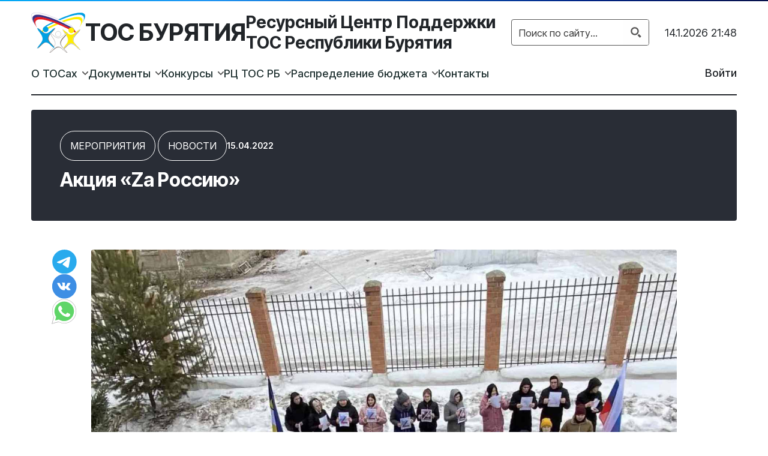

--- FILE ---
content_type: text/html; charset=UTF-8
request_url: https://xn--90aoqjdeeg3ic.xn--p1ai/aktsiya-za-rossiyu/
body_size: 30772
content:
<!DOCTYPE html>
<html lang="ru">
<!-- begin head-->
<head>
	<meta charset="UTF-8" />
	<meta name="theme-color" content="#">
	<meta name="viewport" content="width=device-width, initial-scale=1, shrink-to-fit=no">
	<meta name="description" content="">
	<meta name="author" content="">
	<title>Акция «Zа Россию» | ТОС Бурятия</title>
	<meta name='robots' content='max-image-preview:large' />
<link rel="alternate" type="application/rss+xml" title="ТОС Бурятия &raquo; Лента комментариев к &laquo;Акция «Zа Россию»&raquo;" href="https://xn--90aoqjdeeg3ic.xn--p1ai/aktsiya-za-rossiyu/feed/" />
<script type="text/javascript">
/* <![CDATA[ */
window._wpemojiSettings = {"baseUrl":"https:\/\/s.w.org\/images\/core\/emoji\/15.0.3\/72x72\/","ext":".png","svgUrl":"https:\/\/s.w.org\/images\/core\/emoji\/15.0.3\/svg\/","svgExt":".svg","source":{"concatemoji":"https:\/\/xn--90aoqjdeeg3ic.xn--p1ai\/wp-includes\/js\/wp-emoji-release.min.js"}};
/*! This file is auto-generated */
!function(i,n){var o,s,e;function c(e){try{var t={supportTests:e,timestamp:(new Date).valueOf()};sessionStorage.setItem(o,JSON.stringify(t))}catch(e){}}function p(e,t,n){e.clearRect(0,0,e.canvas.width,e.canvas.height),e.fillText(t,0,0);var t=new Uint32Array(e.getImageData(0,0,e.canvas.width,e.canvas.height).data),r=(e.clearRect(0,0,e.canvas.width,e.canvas.height),e.fillText(n,0,0),new Uint32Array(e.getImageData(0,0,e.canvas.width,e.canvas.height).data));return t.every(function(e,t){return e===r[t]})}function u(e,t,n){switch(t){case"flag":return n(e,"\ud83c\udff3\ufe0f\u200d\u26a7\ufe0f","\ud83c\udff3\ufe0f\u200b\u26a7\ufe0f")?!1:!n(e,"\ud83c\uddfa\ud83c\uddf3","\ud83c\uddfa\u200b\ud83c\uddf3")&&!n(e,"\ud83c\udff4\udb40\udc67\udb40\udc62\udb40\udc65\udb40\udc6e\udb40\udc67\udb40\udc7f","\ud83c\udff4\u200b\udb40\udc67\u200b\udb40\udc62\u200b\udb40\udc65\u200b\udb40\udc6e\u200b\udb40\udc67\u200b\udb40\udc7f");case"emoji":return!n(e,"\ud83d\udc26\u200d\u2b1b","\ud83d\udc26\u200b\u2b1b")}return!1}function f(e,t,n){var r="undefined"!=typeof WorkerGlobalScope&&self instanceof WorkerGlobalScope?new OffscreenCanvas(300,150):i.createElement("canvas"),a=r.getContext("2d",{willReadFrequently:!0}),o=(a.textBaseline="top",a.font="600 32px Arial",{});return e.forEach(function(e){o[e]=t(a,e,n)}),o}function t(e){var t=i.createElement("script");t.src=e,t.defer=!0,i.head.appendChild(t)}"undefined"!=typeof Promise&&(o="wpEmojiSettingsSupports",s=["flag","emoji"],n.supports={everything:!0,everythingExceptFlag:!0},e=new Promise(function(e){i.addEventListener("DOMContentLoaded",e,{once:!0})}),new Promise(function(t){var n=function(){try{var e=JSON.parse(sessionStorage.getItem(o));if("object"==typeof e&&"number"==typeof e.timestamp&&(new Date).valueOf()<e.timestamp+604800&&"object"==typeof e.supportTests)return e.supportTests}catch(e){}return null}();if(!n){if("undefined"!=typeof Worker&&"undefined"!=typeof OffscreenCanvas&&"undefined"!=typeof URL&&URL.createObjectURL&&"undefined"!=typeof Blob)try{var e="postMessage("+f.toString()+"("+[JSON.stringify(s),u.toString(),p.toString()].join(",")+"));",r=new Blob([e],{type:"text/javascript"}),a=new Worker(URL.createObjectURL(r),{name:"wpTestEmojiSupports"});return void(a.onmessage=function(e){c(n=e.data),a.terminate(),t(n)})}catch(e){}c(n=f(s,u,p))}t(n)}).then(function(e){for(var t in e)n.supports[t]=e[t],n.supports.everything=n.supports.everything&&n.supports[t],"flag"!==t&&(n.supports.everythingExceptFlag=n.supports.everythingExceptFlag&&n.supports[t]);n.supports.everythingExceptFlag=n.supports.everythingExceptFlag&&!n.supports.flag,n.DOMReady=!1,n.readyCallback=function(){n.DOMReady=!0}}).then(function(){return e}).then(function(){var e;n.supports.everything||(n.readyCallback(),(e=n.source||{}).concatemoji?t(e.concatemoji):e.wpemoji&&e.twemoji&&(t(e.twemoji),t(e.wpemoji)))}))}((window,document),window._wpemojiSettings);
/* ]]> */
</script>
<style id='wp-emoji-styles-inline-css' type='text/css'>

	img.wp-smiley, img.emoji {
		display: inline !important;
		border: none !important;
		box-shadow: none !important;
		height: 1em !important;
		width: 1em !important;
		margin: 0 0.07em !important;
		vertical-align: -0.1em !important;
		background: none !important;
		padding: 0 !important;
	}
</style>
<link rel='stylesheet' id='wp-block-library-css' href='https://xn--90aoqjdeeg3ic.xn--p1ai/wp-includes/css/dist/block-library/style.min.css' type='text/css' media='all' />
<style id='classic-theme-styles-inline-css' type='text/css'>
/*! This file is auto-generated */
.wp-block-button__link{color:#fff;background-color:#32373c;border-radius:9999px;box-shadow:none;text-decoration:none;padding:calc(.667em + 2px) calc(1.333em + 2px);font-size:1.125em}.wp-block-file__button{background:#32373c;color:#fff;text-decoration:none}
</style>
<style id='global-styles-inline-css' type='text/css'>
:root{--wp--preset--aspect-ratio--square: 1;--wp--preset--aspect-ratio--4-3: 4/3;--wp--preset--aspect-ratio--3-4: 3/4;--wp--preset--aspect-ratio--3-2: 3/2;--wp--preset--aspect-ratio--2-3: 2/3;--wp--preset--aspect-ratio--16-9: 16/9;--wp--preset--aspect-ratio--9-16: 9/16;--wp--preset--color--black: #000000;--wp--preset--color--cyan-bluish-gray: #abb8c3;--wp--preset--color--white: #ffffff;--wp--preset--color--pale-pink: #f78da7;--wp--preset--color--vivid-red: #cf2e2e;--wp--preset--color--luminous-vivid-orange: #ff6900;--wp--preset--color--luminous-vivid-amber: #fcb900;--wp--preset--color--light-green-cyan: #7bdcb5;--wp--preset--color--vivid-green-cyan: #00d084;--wp--preset--color--pale-cyan-blue: #8ed1fc;--wp--preset--color--vivid-cyan-blue: #0693e3;--wp--preset--color--vivid-purple: #9b51e0;--wp--preset--gradient--vivid-cyan-blue-to-vivid-purple: linear-gradient(135deg,rgba(6,147,227,1) 0%,rgb(155,81,224) 100%);--wp--preset--gradient--light-green-cyan-to-vivid-green-cyan: linear-gradient(135deg,rgb(122,220,180) 0%,rgb(0,208,130) 100%);--wp--preset--gradient--luminous-vivid-amber-to-luminous-vivid-orange: linear-gradient(135deg,rgba(252,185,0,1) 0%,rgba(255,105,0,1) 100%);--wp--preset--gradient--luminous-vivid-orange-to-vivid-red: linear-gradient(135deg,rgba(255,105,0,1) 0%,rgb(207,46,46) 100%);--wp--preset--gradient--very-light-gray-to-cyan-bluish-gray: linear-gradient(135deg,rgb(238,238,238) 0%,rgb(169,184,195) 100%);--wp--preset--gradient--cool-to-warm-spectrum: linear-gradient(135deg,rgb(74,234,220) 0%,rgb(151,120,209) 20%,rgb(207,42,186) 40%,rgb(238,44,130) 60%,rgb(251,105,98) 80%,rgb(254,248,76) 100%);--wp--preset--gradient--blush-light-purple: linear-gradient(135deg,rgb(255,206,236) 0%,rgb(152,150,240) 100%);--wp--preset--gradient--blush-bordeaux: linear-gradient(135deg,rgb(254,205,165) 0%,rgb(254,45,45) 50%,rgb(107,0,62) 100%);--wp--preset--gradient--luminous-dusk: linear-gradient(135deg,rgb(255,203,112) 0%,rgb(199,81,192) 50%,rgb(65,88,208) 100%);--wp--preset--gradient--pale-ocean: linear-gradient(135deg,rgb(255,245,203) 0%,rgb(182,227,212) 50%,rgb(51,167,181) 100%);--wp--preset--gradient--electric-grass: linear-gradient(135deg,rgb(202,248,128) 0%,rgb(113,206,126) 100%);--wp--preset--gradient--midnight: linear-gradient(135deg,rgb(2,3,129) 0%,rgb(40,116,252) 100%);--wp--preset--font-size--small: 13px;--wp--preset--font-size--medium: 20px;--wp--preset--font-size--large: 36px;--wp--preset--font-size--x-large: 42px;--wp--preset--spacing--20: 0.44rem;--wp--preset--spacing--30: 0.67rem;--wp--preset--spacing--40: 1rem;--wp--preset--spacing--50: 1.5rem;--wp--preset--spacing--60: 2.25rem;--wp--preset--spacing--70: 3.38rem;--wp--preset--spacing--80: 5.06rem;--wp--preset--shadow--natural: 6px 6px 9px rgba(0, 0, 0, 0.2);--wp--preset--shadow--deep: 12px 12px 50px rgba(0, 0, 0, 0.4);--wp--preset--shadow--sharp: 6px 6px 0px rgba(0, 0, 0, 0.2);--wp--preset--shadow--outlined: 6px 6px 0px -3px rgba(255, 255, 255, 1), 6px 6px rgba(0, 0, 0, 1);--wp--preset--shadow--crisp: 6px 6px 0px rgba(0, 0, 0, 1);}:where(.is-layout-flex){gap: 0.5em;}:where(.is-layout-grid){gap: 0.5em;}body .is-layout-flex{display: flex;}.is-layout-flex{flex-wrap: wrap;align-items: center;}.is-layout-flex > :is(*, div){margin: 0;}body .is-layout-grid{display: grid;}.is-layout-grid > :is(*, div){margin: 0;}:where(.wp-block-columns.is-layout-flex){gap: 2em;}:where(.wp-block-columns.is-layout-grid){gap: 2em;}:where(.wp-block-post-template.is-layout-flex){gap: 1.25em;}:where(.wp-block-post-template.is-layout-grid){gap: 1.25em;}.has-black-color{color: var(--wp--preset--color--black) !important;}.has-cyan-bluish-gray-color{color: var(--wp--preset--color--cyan-bluish-gray) !important;}.has-white-color{color: var(--wp--preset--color--white) !important;}.has-pale-pink-color{color: var(--wp--preset--color--pale-pink) !important;}.has-vivid-red-color{color: var(--wp--preset--color--vivid-red) !important;}.has-luminous-vivid-orange-color{color: var(--wp--preset--color--luminous-vivid-orange) !important;}.has-luminous-vivid-amber-color{color: var(--wp--preset--color--luminous-vivid-amber) !important;}.has-light-green-cyan-color{color: var(--wp--preset--color--light-green-cyan) !important;}.has-vivid-green-cyan-color{color: var(--wp--preset--color--vivid-green-cyan) !important;}.has-pale-cyan-blue-color{color: var(--wp--preset--color--pale-cyan-blue) !important;}.has-vivid-cyan-blue-color{color: var(--wp--preset--color--vivid-cyan-blue) !important;}.has-vivid-purple-color{color: var(--wp--preset--color--vivid-purple) !important;}.has-black-background-color{background-color: var(--wp--preset--color--black) !important;}.has-cyan-bluish-gray-background-color{background-color: var(--wp--preset--color--cyan-bluish-gray) !important;}.has-white-background-color{background-color: var(--wp--preset--color--white) !important;}.has-pale-pink-background-color{background-color: var(--wp--preset--color--pale-pink) !important;}.has-vivid-red-background-color{background-color: var(--wp--preset--color--vivid-red) !important;}.has-luminous-vivid-orange-background-color{background-color: var(--wp--preset--color--luminous-vivid-orange) !important;}.has-luminous-vivid-amber-background-color{background-color: var(--wp--preset--color--luminous-vivid-amber) !important;}.has-light-green-cyan-background-color{background-color: var(--wp--preset--color--light-green-cyan) !important;}.has-vivid-green-cyan-background-color{background-color: var(--wp--preset--color--vivid-green-cyan) !important;}.has-pale-cyan-blue-background-color{background-color: var(--wp--preset--color--pale-cyan-blue) !important;}.has-vivid-cyan-blue-background-color{background-color: var(--wp--preset--color--vivid-cyan-blue) !important;}.has-vivid-purple-background-color{background-color: var(--wp--preset--color--vivid-purple) !important;}.has-black-border-color{border-color: var(--wp--preset--color--black) !important;}.has-cyan-bluish-gray-border-color{border-color: var(--wp--preset--color--cyan-bluish-gray) !important;}.has-white-border-color{border-color: var(--wp--preset--color--white) !important;}.has-pale-pink-border-color{border-color: var(--wp--preset--color--pale-pink) !important;}.has-vivid-red-border-color{border-color: var(--wp--preset--color--vivid-red) !important;}.has-luminous-vivid-orange-border-color{border-color: var(--wp--preset--color--luminous-vivid-orange) !important;}.has-luminous-vivid-amber-border-color{border-color: var(--wp--preset--color--luminous-vivid-amber) !important;}.has-light-green-cyan-border-color{border-color: var(--wp--preset--color--light-green-cyan) !important;}.has-vivid-green-cyan-border-color{border-color: var(--wp--preset--color--vivid-green-cyan) !important;}.has-pale-cyan-blue-border-color{border-color: var(--wp--preset--color--pale-cyan-blue) !important;}.has-vivid-cyan-blue-border-color{border-color: var(--wp--preset--color--vivid-cyan-blue) !important;}.has-vivid-purple-border-color{border-color: var(--wp--preset--color--vivid-purple) !important;}.has-vivid-cyan-blue-to-vivid-purple-gradient-background{background: var(--wp--preset--gradient--vivid-cyan-blue-to-vivid-purple) !important;}.has-light-green-cyan-to-vivid-green-cyan-gradient-background{background: var(--wp--preset--gradient--light-green-cyan-to-vivid-green-cyan) !important;}.has-luminous-vivid-amber-to-luminous-vivid-orange-gradient-background{background: var(--wp--preset--gradient--luminous-vivid-amber-to-luminous-vivid-orange) !important;}.has-luminous-vivid-orange-to-vivid-red-gradient-background{background: var(--wp--preset--gradient--luminous-vivid-orange-to-vivid-red) !important;}.has-very-light-gray-to-cyan-bluish-gray-gradient-background{background: var(--wp--preset--gradient--very-light-gray-to-cyan-bluish-gray) !important;}.has-cool-to-warm-spectrum-gradient-background{background: var(--wp--preset--gradient--cool-to-warm-spectrum) !important;}.has-blush-light-purple-gradient-background{background: var(--wp--preset--gradient--blush-light-purple) !important;}.has-blush-bordeaux-gradient-background{background: var(--wp--preset--gradient--blush-bordeaux) !important;}.has-luminous-dusk-gradient-background{background: var(--wp--preset--gradient--luminous-dusk) !important;}.has-pale-ocean-gradient-background{background: var(--wp--preset--gradient--pale-ocean) !important;}.has-electric-grass-gradient-background{background: var(--wp--preset--gradient--electric-grass) !important;}.has-midnight-gradient-background{background: var(--wp--preset--gradient--midnight) !important;}.has-small-font-size{font-size: var(--wp--preset--font-size--small) !important;}.has-medium-font-size{font-size: var(--wp--preset--font-size--medium) !important;}.has-large-font-size{font-size: var(--wp--preset--font-size--large) !important;}.has-x-large-font-size{font-size: var(--wp--preset--font-size--x-large) !important;}
:where(.wp-block-post-template.is-layout-flex){gap: 1.25em;}:where(.wp-block-post-template.is-layout-grid){gap: 1.25em;}
:where(.wp-block-columns.is-layout-flex){gap: 2em;}:where(.wp-block-columns.is-layout-grid){gap: 2em;}
:root :where(.wp-block-pullquote){font-size: 1.5em;line-height: 1.6;}
</style>
<link rel='stylesheet' id='dashicons-css' href='https://xn--90aoqjdeeg3ic.xn--p1ai/wp-includes/css/dashicons.min.css' type='text/css' media='all' />
<link rel='stylesheet' id='acf-global-css' href='https://xn--90aoqjdeeg3ic.xn--p1ai/wp-content/plugins/advanced-custom-fields-pro/assets/build/css/acf-global.css' type='text/css' media='all' />
<link rel='stylesheet' id='acf-input-css' href='https://xn--90aoqjdeeg3ic.xn--p1ai/wp-content/plugins/advanced-custom-fields-pro/assets/build/css/acf-input.css' type='text/css' media='all' />
<link rel='stylesheet' id='acf-pro-input-css' href='https://xn--90aoqjdeeg3ic.xn--p1ai/wp-content/plugins/advanced-custom-fields-pro/assets/build/css/pro/acf-pro-input.css' type='text/css' media='all' />
<link rel='stylesheet' id='select2-css' href='https://xn--90aoqjdeeg3ic.xn--p1ai/wp-content/plugins/ultimate-member/assets/libs/select2/select2.min.css' type='text/css' media='all' />
<link rel='stylesheet' id='acf-datepicker-css' href='https://xn--90aoqjdeeg3ic.xn--p1ai/wp-content/plugins/advanced-custom-fields-pro/assets/inc/datepicker/jquery-ui.min.css' type='text/css' media='all' />
<link rel='stylesheet' id='acf-timepicker-css' href='https://xn--90aoqjdeeg3ic.xn--p1ai/wp-content/plugins/advanced-custom-fields-pro/assets/inc/timepicker/jquery-ui-timepicker-addon.min.css' type='text/css' media='all' />
<link rel='stylesheet' id='wp-color-picker-css' href='https://xn--90aoqjdeeg3ic.xn--p1ai/wp-admin/css/color-picker.min.css' type='text/css' media='all' />
<link rel='stylesheet' id='um_modal-css' href='https://xn--90aoqjdeeg3ic.xn--p1ai/wp-content/plugins/ultimate-member/assets/css/um-modal.min.css' type='text/css' media='all' />
<link rel='stylesheet' id='um_ui-css' href='https://xn--90aoqjdeeg3ic.xn--p1ai/wp-content/plugins/ultimate-member/assets/libs/jquery-ui/jquery-ui.min.css' type='text/css' media='all' />
<link rel='stylesheet' id='um_tipsy-css' href='https://xn--90aoqjdeeg3ic.xn--p1ai/wp-content/plugins/ultimate-member/assets/libs/tipsy/tipsy.min.css' type='text/css' media='all' />
<link rel='stylesheet' id='um_raty-css' href='https://xn--90aoqjdeeg3ic.xn--p1ai/wp-content/plugins/ultimate-member/assets/libs/raty/um-raty.min.css' type='text/css' media='all' />
<link rel='stylesheet' id='um_fonticons_ii-css' href='https://xn--90aoqjdeeg3ic.xn--p1ai/wp-content/plugins/ultimate-member/assets/libs/legacy/fonticons/fonticons-ii.min.css' type='text/css' media='all' />
<link rel='stylesheet' id='um_fonticons_fa-css' href='https://xn--90aoqjdeeg3ic.xn--p1ai/wp-content/plugins/ultimate-member/assets/libs/legacy/fonticons/fonticons-fa.min.css' type='text/css' media='all' />
<link rel='stylesheet' id='um_fileupload-css' href='https://xn--90aoqjdeeg3ic.xn--p1ai/wp-content/plugins/ultimate-member/assets/css/um-fileupload.min.css' type='text/css' media='all' />
<link rel='stylesheet' id='um_datetime-css' href='https://xn--90aoqjdeeg3ic.xn--p1ai/wp-content/plugins/ultimate-member/assets/libs/pickadate/default.min.css' type='text/css' media='all' />
<link rel='stylesheet' id='um_datetime_date-css' href='https://xn--90aoqjdeeg3ic.xn--p1ai/wp-content/plugins/ultimate-member/assets/libs/pickadate/default.date.min.css' type='text/css' media='all' />
<link rel='stylesheet' id='um_datetime_time-css' href='https://xn--90aoqjdeeg3ic.xn--p1ai/wp-content/plugins/ultimate-member/assets/libs/pickadate/default.time.min.css' type='text/css' media='all' />
<link rel='stylesheet' id='um_common-css' href='https://xn--90aoqjdeeg3ic.xn--p1ai/wp-content/plugins/ultimate-member/assets/css/common.min.css' type='text/css' media='all' />
<link rel='stylesheet' id='um_styles-css' href='https://xn--90aoqjdeeg3ic.xn--p1ai/wp-content/plugins/ultimate-member/assets/css/um-styles.min.css' type='text/css' media='all' />
<link rel='stylesheet' id='um_crop-css' href='https://xn--90aoqjdeeg3ic.xn--p1ai/wp-content/plugins/ultimate-member/assets/libs/cropper/cropper.min.css' type='text/css' media='all' />
<link rel='stylesheet' id='um_profile-css' href='https://xn--90aoqjdeeg3ic.xn--p1ai/wp-content/plugins/ultimate-member/assets/css/um-profile.min.css' type='text/css' media='all' />
<link rel='stylesheet' id='um_account-css' href='https://xn--90aoqjdeeg3ic.xn--p1ai/wp-content/plugins/ultimate-member/assets/css/um-account.min.css' type='text/css' media='all' />
<link rel='stylesheet' id='um_misc-css' href='https://xn--90aoqjdeeg3ic.xn--p1ai/wp-content/plugins/ultimate-member/assets/css/um-misc.min.css' type='text/css' media='all' />
<link rel='stylesheet' id='um_responsive-css' href='https://xn--90aoqjdeeg3ic.xn--p1ai/wp-content/plugins/ultimate-member/assets/css/um-responsive.min.css' type='text/css' media='all' />
<link rel='stylesheet' id='um_default_css-css' href='https://xn--90aoqjdeeg3ic.xn--p1ai/wp-content/plugins/ultimate-member/assets/css/um-old-default.min.css' type='text/css' media='all' />
<link rel='stylesheet' id='bootstrap-css-css' href='https://xn--90aoqjdeeg3ic.xn--p1ai/wp-content/themes/tos/src/css/bootstrap.min.css' type='text/css' media='all' />
<link rel='stylesheet' id='style-css-css' href='https://xn--90aoqjdeeg3ic.xn--p1ai/wp-content/themes/tos/style.css?v1_00' type='text/css' media='all' />
<link rel='stylesheet' id='style-owl-css' href='https://xn--90aoqjdeeg3ic.xn--p1ai/wp-content/themes/tos/src/css/owl.carousel.min.css' type='text/css' media='all' />
<script type="text/javascript" src="https://xn--90aoqjdeeg3ic.xn--p1ai/wp-includes/js/jquery/jquery.min.js" id="jquery-core-js"></script>
<script type="text/javascript" src="https://xn--90aoqjdeeg3ic.xn--p1ai/wp-includes/js/jquery/jquery-migrate.min.js" id="jquery-migrate-js"></script>
<script type="text/javascript" src="https://xn--90aoqjdeeg3ic.xn--p1ai/wp-includes/js/jquery/ui/core.min.js" id="jquery-ui-core-js"></script>
<script type="text/javascript" src="https://xn--90aoqjdeeg3ic.xn--p1ai/wp-includes/js/jquery/ui/mouse.min.js" id="jquery-ui-mouse-js"></script>
<script type="text/javascript" src="https://xn--90aoqjdeeg3ic.xn--p1ai/wp-includes/js/jquery/ui/sortable.min.js" id="jquery-ui-sortable-js"></script>
<script type="text/javascript" src="https://xn--90aoqjdeeg3ic.xn--p1ai/wp-includes/js/jquery/ui/resizable.min.js" id="jquery-ui-resizable-js"></script>
<script type="text/javascript" id="acf-js-extra">
/* <![CDATA[ */
var acfL10n = {"Are you sure?":"\u0412\u044b \u0443\u0432\u0435\u0440\u0435\u043d\u044b?","Yes":"\u0414\u0430","No":"\u041d\u0435\u0442","Remove":"\u0423\u0431\u0440\u0430\u0442\u044c","Cancel":"\u041e\u0442\u043c\u0435\u043d\u0430","The changes you made will be lost if you navigate away from this page":"\u0412\u043d\u0435\u0441\u0435\u043d\u043d\u044b\u0435 \u0432\u0430\u043c\u0438 \u0438\u0437\u043c\u0435\u043d\u0435\u043d\u0438\u044f \u0431\u0443\u0434\u0443\u0442 \u0443\u0442\u0435\u0440\u044f\u043d\u044b, \u0435\u0441\u043b\u0438 \u0432\u044b \u043f\u043e\u043a\u0438\u043d\u0435\u0442\u0435 \u044d\u0442\u0443 \u0441\u0442\u0440\u0430\u043d\u0438\u0446\u0443","Validation successful":"\u041f\u0440\u043e\u0432\u0435\u0440\u043a\u0430 \u0443\u0441\u043f\u0435\u0448\u043d\u043e \u0432\u044b\u043f\u043e\u043b\u043d\u0435\u043d\u0430","Validation failed":"\u041f\u0440\u043e\u0432\u0435\u0440\u043a\u0430 \u043d\u0435 \u043f\u0440\u043e\u0439\u0434\u0435\u043d\u0430","1 field requires attention":"1 \u043f\u043e\u043b\u0435 \u0442\u0440\u0435\u0431\u0443\u0435\u0442 \u0432\u0430\u0448\u0435\u0433\u043e \u0432\u043d\u0438\u043c\u0430\u043d\u0438\u044f","%d fields require attention":"%d \u043f\u043e\u043b\u0435\u0439 \u0442\u0440\u0435\u0431\u0443\u044e\u0442 \u0432\u0430\u0448\u0435\u0433\u043e \u0432\u043d\u0438\u043c\u0430\u043d\u0438\u044f","Edit field group":"\u0420\u0435\u0434\u0430\u043a\u0442\u0438\u0440\u043e\u0432\u0430\u0442\u044c \u0433\u0440\u0443\u043f\u043f\u0443 \u043f\u043e\u043b\u0435\u0439","Select Image":"\u0412\u044b\u0431\u0440\u0430\u0442\u044c \u0438\u0437\u043e\u0431\u0440\u0430\u0436\u0435\u043d\u0438\u0435","Edit Image":"\u0420\u0435\u0434\u0430\u043a\u0442\u0438\u0440\u043e\u0432\u0430\u0442\u044c \u0438\u0437\u043e\u0431\u0440\u0430\u0436\u0435\u043d\u0438\u0435","Update Image":"\u041e\u0431\u043d\u043e\u0432\u0438\u0442\u044c \u0438\u0437\u043e\u0431\u0440\u0430\u0436\u0435\u043d\u0438\u0435","All images":"\u0412\u0441\u0435 \u0438\u0437\u043e\u0431\u0440\u0430\u0436\u0435\u043d\u0438\u044f","Select File":"\u0412\u044b\u0431\u0440\u0430\u0442\u044c \u0444\u0430\u0439\u043b","Edit File":"\u0418\u0437\u043c\u0435\u043d\u0438\u0442\u044c \u0444\u0430\u0439\u043b","Update File":"\u041e\u0431\u043d\u043e\u0432\u0438\u0442\u044c \u0444\u0430\u0439\u043b","Maximum values reached ( {max} values )":"\u041c\u0430\u043a\u0441\u0438\u043c\u0430\u043b\u044c\u043d\u043e\u0435 \u043a\u043e\u043b\u0438\u0447\u0435\u0441\u0442\u0432\u043e \u0437\u043d\u0430\u0447\u0435\u043d\u0438\u0439 \u0434\u043e\u0441\u0442\u0438\u0433\u043d\u0443\u0442\u043e ({max} \u0437\u043d\u0430\u0447\u0435\u043d\u0438\u0439)","Loading":"\u0417\u0430\u0433\u0440\u0443\u0437\u043a\u0430","No matches found":"\u0421\u043e\u0432\u043f\u0430\u0434\u0435\u043d\u0438\u044f \u043d\u0435 \u043d\u0430\u0439\u0434\u0435\u043d\u044b","Sorry, this browser does not support geolocation":"\u0418\u0437\u0432\u0438\u043d\u0438\u0442\u0435, \u043d\u043e \u0432\u0430\u0448 \u0431\u0440\u0430\u0443\u0437\u0435\u0440 \u043d\u0435 \u043f\u043e\u0434\u0434\u0435\u0440\u0436\u0438\u0432\u0430\u0435\u0442 \u043e\u043f\u0440\u0435\u0434\u0435\u043b\u0435\u043d\u0438\u0435 \u043c\u0435\u0441\u0442\u043e\u043f\u043e\u043b\u043e\u0436\u0435\u043d\u0438\u044f","Minimum rows reached ({min} rows)":"\u0414\u043e\u0441\u0442\u0438\u0433\u043d\u0443\u0442\u043e \u043c\u0438\u043d\u0438\u043c\u0430\u043b\u044c\u043d\u043e\u0435 \u043a\u043e\u043b\u0438\u0447\u0435\u0441\u0442\u0432\u043e ({min} \u044d\u043b\u0435\u043c\u0435\u043d\u0442\u043e\u0432)","Maximum rows reached ({max} rows)":"\u0414\u043e\u0441\u0442\u0438\u0433\u043d\u0443\u0442\u043e \u043c\u0430\u043a\u0441\u0438\u043c\u0430\u043b\u044c\u043d\u043e\u0435 \u043a\u043e\u043b\u0438\u0447\u0435\u0441\u0442\u0432\u043e ({max} \u044d\u043b\u0435\u043c\u0435\u043d\u0442\u043e\u0432)","layout":"\u043c\u0430\u043a\u0435\u0442","layouts":"\u043c\u0430\u043a\u0435\u0442\u044b","This field requires at least {min} {label} {identifier}":"\u042d\u0442\u043e \u043f\u043e\u043b\u0435 \u0442\u0440\u0435\u0431\u0443\u0435\u0442 \u043a\u0430\u043a \u043c\u0438\u043d\u0438\u043c\u0443\u043c {min} {label}  {identifier}","This field has a limit of {max} {label} {identifier}":"\u042d\u0442\u043e \u043f\u043e\u043b\u0435 \u043e\u0433\u0440\u0430\u043d\u0438\u0447\u0435\u043d\u043e {max} {label} {identifier}","{available} {label} {identifier} available (max {max})":"{available} {label} {identifier} \u0434\u043e\u0441\u0442\u0443\u043f\u043d\u043e (\u043c\u0430\u043a\u0441\u0438\u043c\u0443\u043c {max})","{required} {label} {identifier} required (min {min})":"{required} {label} {identifier} \u0442\u0440\u0435\u0431\u0443\u0435\u0442\u0441\u044f (\u043c\u0438\u043d\u0438\u043c\u0443\u043c {min})","Flexible Content requires at least 1 layout":"\u0414\u043b\u044f \u0433\u0438\u0431\u043a\u043e\u0433\u043e \u0441\u043e\u0434\u0435\u0440\u0436\u0430\u043d\u0438\u044f \u0442\u0440\u0435\u0431\u0443\u0435\u0442\u0441\u044f \u043a\u0430\u043a \u043c\u0438\u043d\u0438\u043c\u0443\u043c \u043e\u0434\u0438\u043d \u043c\u0430\u043a\u0435\u0442","Add Image to Gallery":"\u0414\u043e\u0431\u0430\u0432\u043b\u0435\u043d\u0438\u0435 \u0438\u0437\u043e\u0431\u0440\u0430\u0436\u0435\u043d\u0438\u0439 \u0432 \u0433\u0430\u043b\u0435\u0440\u0435\u044e","Maximum selection reached":"\u0412\u044b\u0431\u0440\u0430\u043d\u043e \u043c\u0430\u043a\u0441\u0438\u043c\u0430\u043b\u044c\u043d\u043e\u0435 \u043a\u043e\u043b\u0438\u0447\u0435\u0441\u0442\u0432\u043e \u0438\u0437\u043e\u0431\u0440\u0430\u0436\u0435\u043d\u0438\u0439","Select.verb":"\u0412\u044b\u0431\u0440\u0430\u0442\u044c","Edit.verb":"\u0418\u0437\u043c\u0435\u043d\u0438\u0442\u044c","Update.verb":"\u041e\u0431\u043d\u043e\u0432\u0438\u0442\u044c","Uploaded to this post":"\u0417\u0430\u0433\u0440\u0443\u0436\u0435\u043d\u043e \u0434\u043b\u044f \u044d\u0442\u043e\u0439 \u0437\u0430\u043f\u0438\u0441\u0438","Expand Details":"\u041f\u043e\u043a\u0430\u0437\u0430\u0442\u044c \u0434\u0435\u0442\u0430\u043b\u0438","Collapse Details":"\u0421\u043a\u0440\u044b\u0442\u044c \u0434\u0435\u0442\u0430\u043b\u0438","Restricted":"\u041e\u0433\u0440\u0430\u043d\u0438\u0447\u0435\u043d\u043e"};
/* ]]> */
</script>
<script type="text/javascript" src="https://xn--90aoqjdeeg3ic.xn--p1ai/wp-content/plugins/advanced-custom-fields-pro/assets/build/js/acf.min.js" id="acf-js"></script>
<script type="text/javascript" src="https://xn--90aoqjdeeg3ic.xn--p1ai/wp-content/plugins/advanced-custom-fields-pro/assets/build/js/acf-input.min.js" id="acf-input-js"></script>
<script type="text/javascript" src="https://xn--90aoqjdeeg3ic.xn--p1ai/wp-content/plugins/advanced-custom-fields-pro/assets/build/js/pro/acf-pro-input.min.js" id="acf-pro-input-js"></script>
<script type="text/javascript" src="https://xn--90aoqjdeeg3ic.xn--p1ai/wp-includes/js/jquery/ui/datepicker.min.js" id="jquery-ui-datepicker-js"></script>
<script type="text/javascript" id="jquery-ui-datepicker-js-after">
/* <![CDATA[ */
jQuery(function(jQuery){jQuery.datepicker.setDefaults({"closeText":"\u0417\u0430\u043a\u0440\u044b\u0442\u044c","currentText":"\u0421\u0435\u0433\u043e\u0434\u043d\u044f","monthNames":["\u042f\u043d\u0432\u0430\u0440\u044c","\u0424\u0435\u0432\u0440\u0430\u043b\u044c","\u041c\u0430\u0440\u0442","\u0410\u043f\u0440\u0435\u043b\u044c","\u041c\u0430\u0439","\u0418\u044e\u043d\u044c","\u0418\u044e\u043b\u044c","\u0410\u0432\u0433\u0443\u0441\u0442","\u0421\u0435\u043d\u0442\u044f\u0431\u0440\u044c","\u041e\u043a\u0442\u044f\u0431\u0440\u044c","\u041d\u043e\u044f\u0431\u0440\u044c","\u0414\u0435\u043a\u0430\u0431\u0440\u044c"],"monthNamesShort":["\u042f\u043d\u0432","\u0424\u0435\u0432","\u041c\u0430\u0440","\u0410\u043f\u0440","\u041c\u0430\u0439","\u0418\u044e\u043d","\u0418\u044e\u043b","\u0410\u0432\u0433","\u0421\u0435\u043d","\u041e\u043a\u0442","\u041d\u043e\u044f","\u0414\u0435\u043a"],"nextText":"\u0414\u0430\u043b\u0435\u0435","prevText":"\u041d\u0430\u0437\u0430\u0434","dayNames":["\u0412\u043e\u0441\u043a\u0440\u0435\u0441\u0435\u043d\u044c\u0435","\u041f\u043e\u043d\u0435\u0434\u0435\u043b\u044c\u043d\u0438\u043a","\u0412\u0442\u043e\u0440\u043d\u0438\u043a","\u0421\u0440\u0435\u0434\u0430","\u0427\u0435\u0442\u0432\u0435\u0440\u0433","\u041f\u044f\u0442\u043d\u0438\u0446\u0430","\u0421\u0443\u0431\u0431\u043e\u0442\u0430"],"dayNamesShort":["\u0412\u0441","\u041f\u043d","\u0412\u0442","\u0421\u0440","\u0427\u0442","\u041f\u0442","\u0421\u0431"],"dayNamesMin":["\u0412\u0441","\u041f\u043d","\u0412\u0442","\u0421\u0440","\u0427\u0442","\u041f\u0442","\u0421\u0431"],"dateFormat":"dd.mm.yy","firstDay":1,"isRTL":false});});
/* ]]> */
</script>
<script type="text/javascript" src="https://xn--90aoqjdeeg3ic.xn--p1ai/wp-content/plugins/advanced-custom-fields-pro/assets/inc/timepicker/jquery-ui-timepicker-addon.min.js" id="acf-timepicker-js"></script>
<script type="text/javascript" src="https://xn--90aoqjdeeg3ic.xn--p1ai/wp-includes/js/jquery/ui/draggable.min.js" id="jquery-ui-draggable-js"></script>
<script type="text/javascript" src="https://xn--90aoqjdeeg3ic.xn--p1ai/wp-includes/js/jquery/ui/slider.min.js" id="jquery-ui-slider-js"></script>
<script type="text/javascript" src="https://xn--90aoqjdeeg3ic.xn--p1ai/wp-includes/js/jquery/jquery.ui.touch-punch.js" id="jquery-touch-punch-js"></script>
<script type="text/javascript" src="https://xn--90aoqjdeeg3ic.xn--p1ai/wp-admin/js/iris.min.js" id="iris-js"></script>
<script type="text/javascript" src="https://xn--90aoqjdeeg3ic.xn--p1ai/wp-includes/js/dist/hooks.min.js" id="wp-hooks-js"></script>
<script type="text/javascript" src="https://xn--90aoqjdeeg3ic.xn--p1ai/wp-includes/js/dist/i18n.min.js" id="wp-i18n-js"></script>
<script type="text/javascript" id="wp-i18n-js-after">
/* <![CDATA[ */
wp.i18n.setLocaleData( { 'text direction\u0004ltr': [ 'ltr' ] } );
/* ]]> */
</script>
<script type="text/javascript" id="wp-color-picker-js-translations">
/* <![CDATA[ */
( function( domain, translations ) {
	var localeData = translations.locale_data[ domain ] || translations.locale_data.messages;
	localeData[""].domain = domain;
	wp.i18n.setLocaleData( localeData, domain );
} )( "default", {"translation-revision-date":"2024-08-13 20:43:45+0000","generator":"GlotPress\/4.0.1","domain":"messages","locale_data":{"messages":{"":{"domain":"messages","plural-forms":"nplurals=3; plural=(n % 10 == 1 && n % 100 != 11) ? 0 : ((n % 10 >= 2 && n % 10 <= 4 && (n % 100 < 12 || n % 100 > 14)) ? 1 : 2);","lang":"ru"},"Clear color":["\u041e\u0447\u0438\u0441\u0442\u0438\u0442\u044c \u0446\u0432\u0435\u0442"],"Select default color":["\u0412\u044b\u0431\u0440\u0430\u0442\u044c \u0446\u0432\u0435\u0442 \u043f\u043e \u0443\u043c\u043e\u043b\u0447\u0430\u043d\u0438\u044e"],"Select Color":["\u0412\u044b\u0431\u0440\u0430\u0442\u044c \u0446\u0432\u0435\u0442"],"Color value":["\u0417\u043d\u0430\u0447\u0435\u043d\u0438\u0435 \u0446\u0432\u0435\u0442\u0430"],"Clear":["\u0421\u0431\u0440\u043e\u0441"],"Default":["\u041f\u043e \u0443\u043c\u043e\u043b\u0447\u0430\u043d\u0438\u044e"]}},"comment":{"reference":"wp-admin\/js\/color-picker.js"}} );
/* ]]> */
</script>
<script type="text/javascript" src="https://xn--90aoqjdeeg3ic.xn--p1ai/wp-admin/js/color-picker.min.js" id="wp-color-picker-js"></script>
<script type="text/javascript" src="https://xn--90aoqjdeeg3ic.xn--p1ai/wp-content/plugins/advanced-custom-fields-pro/assets/inc/color-picker-alpha/wp-color-picker-alpha.js" id="acf-color-picker-alpha-js"></script>
<script type="text/javascript" src="https://xn--90aoqjdeeg3ic.xn--p1ai/wp-content/plugins/ultimate-member/assets/js/um-gdpr.min.js" id="um-gdpr-js"></script>
<link rel="https://api.w.org/" href="https://xn--90aoqjdeeg3ic.xn--p1ai/wp-json/" /><link rel="alternate" title="JSON" type="application/json" href="https://xn--90aoqjdeeg3ic.xn--p1ai/wp-json/wp/v2/posts/146122" /><link rel="EditURI" type="application/rsd+xml" title="RSD" href="https://xn--90aoqjdeeg3ic.xn--p1ai/xmlrpc.php?rsd" />
<meta name="generator" content="WordPress 6.6.4" />
<link rel="canonical" href="https://xn--90aoqjdeeg3ic.xn--p1ai/aktsiya-za-rossiyu/" />
<link rel='shortlink' href='https://xn--90aoqjdeeg3ic.xn--p1ai/?p=146122' />
<link rel="alternate" title="oEmbed (JSON)" type="application/json+oembed" href="https://xn--90aoqjdeeg3ic.xn--p1ai/wp-json/oembed/1.0/embed?url=https%3A%2F%2Fxn--90aoqjdeeg3ic.xn--p1ai%2Faktsiya-za-rossiyu%2F" />
<link rel="alternate" title="oEmbed (XML)" type="text/xml+oembed" href="https://xn--90aoqjdeeg3ic.xn--p1ai/wp-json/oembed/1.0/embed?url=https%3A%2F%2Fxn--90aoqjdeeg3ic.xn--p1ai%2Faktsiya-za-rossiyu%2F&#038;format=xml" />
		<style type="text/css">
			.um_request_name {
				display: none !important;
			}
		</style>
	<link rel="icon" href="https://xn--90aoqjdeeg3ic.xn--p1ai/wp-content/uploads/2024/10/cropped-afm-150x150.png" sizes="32x32" />
<link rel="icon" href="https://xn--90aoqjdeeg3ic.xn--p1ai/wp-content/uploads/2024/10/cropped-afm.png" sizes="192x192" />
<link rel="apple-touch-icon" href="https://xn--90aoqjdeeg3ic.xn--p1ai/wp-content/uploads/2024/10/cropped-afm.png" />
<meta name="msapplication-TileImage" content="https://xn--90aoqjdeeg3ic.xn--p1ai/wp-content/uploads/2024/10/cropped-afm.png" />
	<!-- start fonts -->
	<link rel="preconnect" href="https://fonts.googleapis.com">
	<link rel="preconnect" href="https://fonts.gstatic.com" crossorigin>
	<link href="https://fonts.googleapis.com/css2?family=Inter+Tight:wght@100;200;300;400;500;600;700;800;900&family=Manrope:wght@200;300;400;500;600;700;800&family=Inter:opsz,wght@14..32,100..900&display=swap" rel="stylesheet">
	<!-- end fonts -->
	<link rel="stylesheet" href="https://cdn.jsdelivr.net/npm/swiper@9/swiper-bundle.min.css" />
<link rel="stylesheet" id="asp-basic" href="https://xn--90aoqjdeeg3ic.xn--p1ai/wp-content/cache/asp/style.basic-ho-is-po-no-da-se-co-au-ga-se-is.css?mq=oXLXXJ" media="all" /><style id='asp-instance-1'>div[id*='ajaxsearchpro1_'] div.asp_loader,div[id*='ajaxsearchpro1_'] div.asp_loader *{box-sizing:border-box !important;margin:0;padding:0;box-shadow:none}div[id*='ajaxsearchpro1_'] div.asp_loader{box-sizing:border-box;display:flex;flex:0 1 auto;flex-direction:column;flex-grow:0;flex-shrink:0;flex-basis:28px;max-width:100%;max-height:100%;align-items:center;justify-content:center}div[id*='ajaxsearchpro1_'] div.asp_loader-inner{width:100%;margin:0 auto;text-align:center;height:100%}@-webkit-keyframes rotate-simple{0%{-webkit-transform:rotate(0deg);transform:rotate(0deg)}50%{-webkit-transform:rotate(180deg);transform:rotate(180deg)}100%{-webkit-transform:rotate(360deg);transform:rotate(360deg)}}@keyframes rotate-simple{0%{-webkit-transform:rotate(0deg);transform:rotate(0deg)}50%{-webkit-transform:rotate(180deg);transform:rotate(180deg)}100%{-webkit-transform:rotate(360deg);transform:rotate(360deg)}}div[id*='ajaxsearchpro1_'] div.asp_simple-circle{margin:0;height:100%;width:100%;animation:rotate-simple 0.8s infinite linear;-webkit-animation:rotate-simple 0.8s infinite linear;border:4px solid rgb(255,255,255);border-right-color:transparent;border-radius:50%;box-sizing:border-box}div[id*='ajaxsearchprores1_'] .asp_res_loader div.asp_loader,div[id*='ajaxsearchprores1_'] .asp_res_loader div.asp_loader *{box-sizing:border-box !important;margin:0;padding:0;box-shadow:none}div[id*='ajaxsearchprores1_'] .asp_res_loader div.asp_loader{box-sizing:border-box;display:flex;flex:0 1 auto;flex-direction:column;flex-grow:0;flex-shrink:0;flex-basis:28px;max-width:100%;max-height:100%;align-items:center;justify-content:center}div[id*='ajaxsearchprores1_'] .asp_res_loader div.asp_loader-inner{width:100%;margin:0 auto;text-align:center;height:100%}@-webkit-keyframes rotate-simple{0%{-webkit-transform:rotate(0deg);transform:rotate(0deg)}50%{-webkit-transform:rotate(180deg);transform:rotate(180deg)}100%{-webkit-transform:rotate(360deg);transform:rotate(360deg)}}@keyframes rotate-simple{0%{-webkit-transform:rotate(0deg);transform:rotate(0deg)}50%{-webkit-transform:rotate(180deg);transform:rotate(180deg)}100%{-webkit-transform:rotate(360deg);transform:rotate(360deg)}}div[id*='ajaxsearchprores1_'] .asp_res_loader div.asp_simple-circle{margin:0;height:100%;width:100%;animation:rotate-simple 0.8s infinite linear;-webkit-animation:rotate-simple 0.8s infinite linear;border:4px solid rgb(255,255,255);border-right-color:transparent;border-radius:50%;box-sizing:border-box}#ajaxsearchpro1_1 div.asp_loader,#ajaxsearchpro1_2 div.asp_loader,#ajaxsearchpro1_1 div.asp_loader *,#ajaxsearchpro1_2 div.asp_loader *{box-sizing:border-box !important;margin:0;padding:0;box-shadow:none}#ajaxsearchpro1_1 div.asp_loader,#ajaxsearchpro1_2 div.asp_loader{box-sizing:border-box;display:flex;flex:0 1 auto;flex-direction:column;flex-grow:0;flex-shrink:0;flex-basis:28px;max-width:100%;max-height:100%;align-items:center;justify-content:center}#ajaxsearchpro1_1 div.asp_loader-inner,#ajaxsearchpro1_2 div.asp_loader-inner{width:100%;margin:0 auto;text-align:center;height:100%}@-webkit-keyframes rotate-simple{0%{-webkit-transform:rotate(0deg);transform:rotate(0deg)}50%{-webkit-transform:rotate(180deg);transform:rotate(180deg)}100%{-webkit-transform:rotate(360deg);transform:rotate(360deg)}}@keyframes rotate-simple{0%{-webkit-transform:rotate(0deg);transform:rotate(0deg)}50%{-webkit-transform:rotate(180deg);transform:rotate(180deg)}100%{-webkit-transform:rotate(360deg);transform:rotate(360deg)}}#ajaxsearchpro1_1 div.asp_simple-circle,#ajaxsearchpro1_2 div.asp_simple-circle{margin:0;height:100%;width:100%;animation:rotate-simple 0.8s infinite linear;-webkit-animation:rotate-simple 0.8s infinite linear;border:4px solid rgb(255,255,255);border-right-color:transparent;border-radius:50%;box-sizing:border-box}@-webkit-keyframes asp_an_fadeInDown{0%{opacity:0;-webkit-transform:translateY(-20px)}100%{opacity:1;-webkit-transform:translateY(0)}}@keyframes asp_an_fadeInDown{0%{opacity:0;transform:translateY(-20px)}100%{opacity:1;transform:translateY(0)}}.asp_an_fadeInDown{-webkit-animation-name:asp_an_fadeInDown;animation-name:asp_an_fadeInDown}div.asp_r.asp_r_1,div.asp_r.asp_r_1 *,div.asp_m.asp_m_1,div.asp_m.asp_m_1 *,div.asp_s.asp_s_1,div.asp_s.asp_s_1 *{-webkit-box-sizing:content-box;-moz-box-sizing:content-box;-ms-box-sizing:content-box;-o-box-sizing:content-box;box-sizing:content-box;border:0;border-radius:0;text-transform:none;text-shadow:none;box-shadow:none;text-decoration:none;text-align:left;letter-spacing:normal}div.asp_r.asp_r_1,div.asp_m.asp_m_1,div.asp_s.asp_s_1{-webkit-box-sizing:border-box;-moz-box-sizing:border-box;-ms-box-sizing:border-box;-o-box-sizing:border-box;box-sizing:border-box}div.asp_r.asp_r_1,div.asp_r.asp_r_1 *,div.asp_m.asp_m_1,div.asp_m.asp_m_1 *,div.asp_s.asp_s_1,div.asp_s.asp_s_1 *{padding:0;margin:0}.wpdreams_clear{clear:both}.asp_w_container_1{width:250px}#ajaxsearchpro1_1,#ajaxsearchpro1_2,div.asp_m.asp_m_1{width:100%;height:auto;max-height:none;border-radius:5px;background:#d1eaff;margin-top:0;margin-bottom:0;background-image:-moz-radial-gradient(center,ellipse cover,rgb(255,255,255),rgb(255,255,255));background-image:-webkit-gradient(radial,center center,0px,center center,100%,rgb(255,255,255),rgb(255,255,255));background-image:-webkit-radial-gradient(center,ellipse cover,rgb(255,255,255),rgb(255,255,255));background-image:-o-radial-gradient(center,ellipse cover,rgb(255,255,255),rgb(255,255,255));background-image:-ms-radial-gradient(center,ellipse cover,rgb(255,255,255),rgb(255,255,255));background-image:radial-gradient(ellipse at center,rgb(255,255,255),rgb(255,255,255));overflow:hidden;border:0 none rgb(141,213,239);border-radius:2px 2px 2px 2px;box-shadow:none}@media only screen and (min-width:641px) and (max-width:1024px){.asp_w_container_1{width:100%}div.asp_main_container.asp_w+[id*=asp-try-1]{width:100%}}@media only screen and (max-width:640px){.asp_w_container_1{width:100%}div.asp_main_container.asp_w+[id*=asp-try-1]{width:100%}}#ajaxsearchpro1_1 .probox,#ajaxsearchpro1_2 .probox,div.asp_m.asp_m_1 .probox{margin:10px;height:42px;background:transparent;border:.8px solid rgba(22,22,22,0.71);border-radius:4px 4px 4px 4px;box-shadow:none}p[id*=asp-try-1]{color:rgb(85,85,85) !important;display:block}div.asp_main_container+[id*=asp-try-1]{width:250px}p[id*=asp-try-1] a{color:rgb(255,181,86) !important}p[id*=asp-try-1] a:after{color:rgb(85,85,85) !important;display:inline;content:','}p[id*=asp-try-1] a:last-child:after{display:none}#ajaxsearchpro1_1 .probox .proinput,#ajaxsearchpro1_2 .probox .proinput,div.asp_m.asp_m_1 .probox .proinput{font-weight:normal;font-family:inherit;color:rgb(25,25,25);font-size:16px;line-height:16px;text-shadow:none;line-height:normal;flex-grow:1;order:5;margin:0 0 0 10px;padding:0 5px}#ajaxsearchpro1_1 .probox .proinput input.orig,#ajaxsearchpro1_2 .probox .proinput input.orig,div.asp_m.asp_m_1 .probox .proinput input.orig{font-weight:normal;font-family:inherit;color:rgb(25,25,25);font-size:16px;line-height:16px;text-shadow:none;line-height:normal;border:0;box-shadow:none;height:42px;position:relative;z-index:2;padding:0 !important;padding-top:2px !important;margin:-1px 0 0 -4px !important;width:100%;background:transparent !important}#ajaxsearchpro1_1 .probox .proinput input.autocomplete,#ajaxsearchpro1_2 .probox .proinput input.autocomplete,div.asp_m.asp_m_1 .probox .proinput input.autocomplete{font-weight:normal;font-family:inherit;color:rgb(25,25,25);font-size:16px;line-height:16px;text-shadow:none;line-height:normal;opacity:0.25;height:42px;display:block;position:relative;z-index:1;padding:0 !important;margin:-1px 0 0 -4px !important;margin-top:-42px !important;width:100%;background:transparent !important}.rtl #ajaxsearchpro1_1 .probox .proinput input.orig,.rtl #ajaxsearchpro1_2 .probox .proinput input.orig,.rtl #ajaxsearchpro1_1 .probox .proinput input.autocomplete,.rtl #ajaxsearchpro1_2 .probox .proinput input.autocomplete,.rtl div.asp_m.asp_m_1 .probox .proinput input.orig,.rtl div.asp_m.asp_m_1 .probox .proinput input.autocomplete{font-weight:normal;font-family:inherit;color:rgb(25,25,25);font-size:16px;line-height:16px;text-shadow:none;line-height:normal;direction:rtl;text-align:right}.rtl #ajaxsearchpro1_1 .probox .proinput,.rtl #ajaxsearchpro1_2 .probox .proinput,.rtl div.asp_m.asp_m_1 .probox .proinput{margin-right:2px}.rtl #ajaxsearchpro1_1 .probox .proloading,.rtl #ajaxsearchpro1_1 .probox .proclose,.rtl #ajaxsearchpro1_2 .probox .proloading,.rtl #ajaxsearchpro1_2 .probox .proclose,.rtl div.asp_m.asp_m_1 .probox .proloading,.rtl div.asp_m.asp_m_1 .probox .proclose{order:3}div.asp_m.asp_m_1 .probox .proinput input.orig::-webkit-input-placeholder{font-weight:normal;font-family:inherit;color:rgb(25,25,25);font-size:16px;text-shadow:none;opacity:0.85}div.asp_m.asp_m_1 .probox .proinput input.orig::-moz-placeholder{font-weight:normal;font-family:inherit;color:rgb(25,25,25);font-size:16px;text-shadow:none;opacity:0.85}div.asp_m.asp_m_1 .probox .proinput input.orig:-ms-input-placeholder{font-weight:normal;font-family:inherit;color:rgb(25,25,25);font-size:16px;text-shadow:none;opacity:0.85}div.asp_m.asp_m_1 .probox .proinput input.orig:-moz-placeholder{font-weight:normal;font-family:inherit;color:rgb(25,25,25);font-size:16px;text-shadow:none;opacity:0.85;line-height:normal !important}#ajaxsearchpro1_1 .probox .proinput input.autocomplete,#ajaxsearchpro1_2 .probox .proinput input.autocomplete,div.asp_m.asp_m_1 .probox .proinput input.autocomplete{font-weight:normal;font-family:inherit;color:rgb(25,25,25);font-size:16px;line-height:16px;text-shadow:none;line-height:normal;border:0;box-shadow:none}#ajaxsearchpro1_1 .probox .proloading,#ajaxsearchpro1_1 .probox .proclose,#ajaxsearchpro1_1 .probox .promagnifier,#ajaxsearchpro1_1 .probox .prosettings,#ajaxsearchpro1_2 .probox .proloading,#ajaxsearchpro1_2 .probox .proclose,#ajaxsearchpro1_2 .probox .promagnifier,#ajaxsearchpro1_2 .probox .prosettings,div.asp_m.asp_m_1 .probox .proloading,div.asp_m.asp_m_1 .probox .proclose,div.asp_m.asp_m_1 .probox .promagnifier,div.asp_m.asp_m_1 .probox .prosettings{width:42px;height:42px;flex:0 0 42px;flex-grow:0;order:7;text-align:center}#ajaxsearchpro1_1 .probox .proclose svg,#ajaxsearchpro1_2 .probox .proclose svg,div.asp_m.asp_m_1 .probox .proclose svg{fill:rgb(254,254,254);background:rgb(51,51,51);box-shadow:0 0 0 2px rgba(255,255,255,0.9);border-radius:50%;box-sizing:border-box;margin-left:-10px;margin-top:-10px;padding:4px}#ajaxsearchpro1_1 .probox .proloading,#ajaxsearchpro1_2 .probox .proloading,div.asp_m.asp_m_1 .probox .proloading{width:42px;height:42px;min-width:42px;min-height:42px;max-width:42px;max-height:42px}#ajaxsearchpro1_1 .probox .proloading .asp_loader,#ajaxsearchpro1_2 .probox .proloading .asp_loader,div.asp_m.asp_m_1 .probox .proloading .asp_loader{width:38px;height:38px;min-width:38px;min-height:38px;max-width:38px;max-height:38px}#ajaxsearchpro1_1 .probox .promagnifier,#ajaxsearchpro1_2 .probox .promagnifier,div.asp_m.asp_m_1 .probox .promagnifier{width:auto;height:42px;flex:0 0 auto;order:7;-webkit-flex:0 0 auto;-webkit-order:7}div.asp_m.asp_m_1 .probox .promagnifier:focus-visible{outline:black outset}#ajaxsearchpro1_1 .probox .proloading .innericon,#ajaxsearchpro1_2 .probox .proloading .innericon,#ajaxsearchpro1_1 .probox .proclose .innericon,#ajaxsearchpro1_2 .probox .proclose .innericon,#ajaxsearchpro1_1 .probox .promagnifier .innericon,#ajaxsearchpro1_2 .probox .promagnifier .innericon,#ajaxsearchpro1_1 .probox .prosettings .innericon,#ajaxsearchpro1_2 .probox .prosettings .innericon,div.asp_m.asp_m_1 .probox .proloading .innericon,div.asp_m.asp_m_1 .probox .proclose .innericon,div.asp_m.asp_m_1 .probox .promagnifier .innericon,div.asp_m.asp_m_1 .probox .prosettings .innericon{text-align:center}#ajaxsearchpro1_1 .probox .promagnifier .innericon,#ajaxsearchpro1_2 .probox .promagnifier .innericon,div.asp_m.asp_m_1 .probox .promagnifier .innericon{display:block;width:42px;height:42px;float:right}#ajaxsearchpro1_1 .probox .promagnifier .asp_text_button,#ajaxsearchpro1_2 .probox .promagnifier .asp_text_button,div.asp_m.asp_m_1 .probox .promagnifier .asp_text_button{display:block;width:auto;height:42px;float:right;margin:0;padding:0 10px 0 2px;font-weight:normal;font-family:inherit;color:rgba(51,51,51,1);font-size:15px;line-height:normal;text-shadow:none;line-height:42px}#ajaxsearchpro1_1 .probox .promagnifier .innericon svg,#ajaxsearchpro1_2 .probox .promagnifier .innericon svg,div.asp_m.asp_m_1 .probox .promagnifier .innericon svg{fill:rgba(5,4,4,0.67)}#ajaxsearchpro1_1 .probox .prosettings .innericon svg,#ajaxsearchpro1_2 .probox .prosettings .innericon svg,div.asp_m.asp_m_1 .probox .prosettings .innericon svg{fill:rgb(255,255,255)}#ajaxsearchpro1_1 .probox .promagnifier,#ajaxsearchpro1_2 .probox .promagnifier,div.asp_m.asp_m_1 .probox .promagnifier{width:42px;height:42px;background-image:-webkit-linear-gradient(180deg,rgb(254,254,254),rgb(254,254,254));background-image:-moz-linear-gradient(180deg,rgb(254,254,254),rgb(254,254,254));background-image:-o-linear-gradient(180deg,rgb(254,254,254),rgb(254,254,254));background-image:-ms-linear-gradient(180deg,rgb(254,254,254) 0,rgb(254,254,254) 100%);background-image:linear-gradient(180deg,rgb(254,254,254),rgb(254,254,254));background-position:center center;background-repeat:no-repeat;order:11;-webkit-order:11;float:right;border:0 solid rgb(0,0,0);border-radius:0;box-shadow:0 0 0 0 rgba(255,255,255,0.61);cursor:pointer;background-size:100% 100%;background-position:center center;background-repeat:no-repeat;cursor:pointer}#ajaxsearchpro1_1 .probox .prosettings,#ajaxsearchpro1_2 .probox .prosettings,div.asp_m.asp_m_1 .probox .prosettings{width:42px;height:42px;background-image:-webkit-linear-gradient(185deg,rgb(255,255,255),rgb(255,255,255));background-image:-moz-linear-gradient(185deg,rgb(255,255,255),rgb(255,255,255));background-image:-o-linear-gradient(185deg,rgb(255,255,255),rgb(255,255,255));background-image:-ms-linear-gradient(185deg,rgb(255,255,255) 0,rgb(255,255,255) 100%);background-image:linear-gradient(185deg,rgb(255,255,255),rgb(255,255,255));background-position:center center;background-repeat:no-repeat;order:10;-webkit-order:10;float:right;border:0 solid rgb(104,174,199);border-radius:0;box-shadow:0 0 0 0 rgba(255,255,255,0.63);cursor:pointer;background-size:100% 100%;align-self:flex-end}#ajaxsearchprores1_1,#ajaxsearchprores1_2,div.asp_r.asp_r_1{position:absolute;z-index:11000;width:auto;margin:12px 0 0 0}#ajaxsearchprores1_1 .asp_nores,#ajaxsearchprores1_2 .asp_nores,div.asp_r.asp_r_1 .asp_nores{border:0 solid rgb(0,0,0);border-radius:0;box-shadow:0 5px 5px -5px #dfdfdf;padding:6px 12px 6px 12px;margin:0;font-weight:normal;font-family:inherit;color:rgba(74,74,74,1);font-size:1rem;line-height:1.2rem;text-shadow:none;font-weight:normal;background:rgb(255,255,255)}#ajaxsearchprores1_1 .asp_nores .asp_nores_kw_suggestions,#ajaxsearchprores1_2 .asp_nores .asp_nores_kw_suggestions,div.asp_r.asp_r_1 .asp_nores .asp_nores_kw_suggestions{color:rgba(234,67,53,1);font-weight:normal}#ajaxsearchprores1_1 .asp_nores .asp_keyword,#ajaxsearchprores1_2 .asp_nores .asp_keyword,div.asp_r.asp_r_1 .asp_nores .asp_keyword{padding:0 8px 0 0;cursor:pointer;color:rgba(20,84,169,1);font-weight:bold}#ajaxsearchprores1_1 .asp_results_top,#ajaxsearchprores1_2 .asp_results_top,div.asp_r.asp_r_1 .asp_results_top{background:rgb(255,255,255);border:1px none rgb(81,81,81);border-radius:0;padding:6px 12px 6px 12px;margin:0;text-align:center;font-weight:normal;font-family:"Open Sans";color:rgb(74,74,74);font-size:13px;line-height:16px;text-shadow:none}#ajaxsearchprores1_1 .results .item,#ajaxsearchprores1_2 .results .item,div.asp_r.asp_r_1 .results .item{height:auto;background:rgb(255,255,255)}#ajaxsearchprores1_1 .results .item.hovered,#ajaxsearchprores1_2 .results .item.hovered,div.asp_r.asp_r_1 .results .item.hovered{background-image:-moz-radial-gradient(center,ellipse cover,rgb(245,245,245),rgb(245,245,245));background-image:-webkit-gradient(radial,center center,0px,center center,100%,rgb(245,245,245),rgb(245,245,245));background-image:-webkit-radial-gradient(center,ellipse cover,rgb(245,245,245),rgb(245,245,245));background-image:-o-radial-gradient(center,ellipse cover,rgb(245,245,245),rgb(245,245,245));background-image:-ms-radial-gradient(center,ellipse cover,rgb(245,245,245),rgb(245,245,245));background-image:radial-gradient(ellipse at center,rgb(245,245,245),rgb(245,245,245))}#ajaxsearchprores1_1 .results .item .asp_image,#ajaxsearchprores1_2 .results .item .asp_image,div.asp_r.asp_r_1 .results .item .asp_image{background-size:cover;background-repeat:no-repeat}#ajaxsearchprores1_1 .results .item .asp_item_overlay_img,#ajaxsearchprores1_2 .results .item .asp_item_overlay_img,div.asp_r.asp_r_1 .results .item .asp_item_overlay_img{background-size:cover;background-repeat:no-repeat}#ajaxsearchprores1_1 .results .item .asp_content,#ajaxsearchprores1_2 .results .item .asp_content,div.asp_r.asp_r_1 .results .item .asp_content{overflow:hidden;background:transparent;margin:0;padding:0 10px}#ajaxsearchprores1_1 .results .item .asp_content h3,#ajaxsearchprores1_2 .results .item .asp_content h3,div.asp_r.asp_r_1 .results .item .asp_content h3{margin:0;padding:0;display:inline-block;line-height:inherit;font-weight:bold;font-family:inherit;color:rgba(20,84,169,1);font-size:14px;line-height:20px;text-shadow:none}#ajaxsearchprores1_1 .results .item .asp_content h3 a,#ajaxsearchprores1_2 .results .item .asp_content h3 a,div.asp_r.asp_r_1 .results .item .asp_content h3 a{margin:0;padding:0;line-height:inherit;display:block;font-weight:bold;font-family:inherit;color:rgba(20,84,169,1);font-size:14px;line-height:20px;text-shadow:none}#ajaxsearchprores1_1 .results .item .asp_content h3 a:hover,#ajaxsearchprores1_2 .results .item .asp_content h3 a:hover,div.asp_r.asp_r_1 .results .item .asp_content h3 a:hover{font-weight:bold;font-family:inherit;color:rgba(20,84,169,1);font-size:14px;line-height:20px;text-shadow:none}#ajaxsearchprores1_1 .results .item div.etc,#ajaxsearchprores1_2 .results .item div.etc,div.asp_r.asp_r_1 .results .item div.etc{padding:0;font-size:13px;line-height:1.3em;margin-bottom:6px}#ajaxsearchprores1_1 .results .item .etc .asp_author,#ajaxsearchprores1_2 .results .item .etc .asp_author,div.asp_r.asp_r_1 .results .item .etc .asp_author{padding:0;font-weight:bold;font-family:inherit;color:rgba(161,161,161,1);font-size:12px;line-height:13px;text-shadow:none}#ajaxsearchprores1_1 .results .item .etc .asp_date,#ajaxsearchprores1_2 .results .item .etc .asp_date,div.asp_r.asp_r_1 .results .item .etc .asp_date{margin:0 0 0 10px;padding:0;font-weight:normal;font-family:inherit;color:rgba(173,173,173,1);font-size:12px;line-height:15px;text-shadow:none}#ajaxsearchprores1_1 .results .item div.asp_content,#ajaxsearchprores1_2 .results .item div.asp_content,div.asp_r.asp_r_1 .results .item div.asp_content{margin:0;padding:0;font-weight:normal;font-family:inherit;color:rgba(74,74,74,1);font-size:13px;line-height:13px;text-shadow:none}#ajaxsearchprores1_1 span.highlighted,#ajaxsearchprores1_2 span.highlighted,div.asp_r.asp_r_1 span.highlighted{font-weight:bold;color:rgba(217,49,43,1);background-color:rgba(238,238,238,1)}#ajaxsearchprores1_1 p.showmore,#ajaxsearchprores1_2 p.showmore,div.asp_r.asp_r_1 p.showmore{text-align:center;font-weight:normal;font-family:inherit;color:rgba(5,94,148,1);font-size:12px;line-height:15px;text-shadow:none}#ajaxsearchprores1_1 p.showmore a,#ajaxsearchprores1_2 p.showmore a,div.asp_r.asp_r_1 p.showmore a{font-weight:normal;font-family:inherit;color:rgba(5,94,148,1);font-size:12px;line-height:15px;text-shadow:none;padding:10px 5px;margin:0 auto;background:rgba(255,255,255,1);display:block;text-align:center}#ajaxsearchprores1_1 .asp_res_loader,#ajaxsearchprores1_2 .asp_res_loader,div.asp_r.asp_r_1 .asp_res_loader{background:rgb(255,255,255);height:200px;padding:10px}#ajaxsearchprores1_1.isotopic .asp_res_loader,#ajaxsearchprores1_2.isotopic .asp_res_loader,div.asp_r.asp_r_1.isotopic .asp_res_loader{background:rgba(255,255,255,0);}#ajaxsearchprores1_1 .asp_res_loader .asp_loader,#ajaxsearchprores1_2 .asp_res_loader .asp_loader,div.asp_r.asp_r_1 .asp_res_loader .asp_loader{height:200px;width:200px;margin:0 auto}div.asp_s.asp_s_1.searchsettings,div.asp_s.asp_s_1.searchsettings,div.asp_s.asp_s_1.searchsettings{direction:ltr;padding:0;background-image:-webkit-linear-gradient(185deg,rgb(190,76,70),rgb(190,76,70));background-image:-moz-linear-gradient(185deg,rgb(190,76,70),rgb(190,76,70));background-image:-o-linear-gradient(185deg,rgb(190,76,70),rgb(190,76,70));background-image:-ms-linear-gradient(185deg,rgb(190,76,70) 0,rgb(190,76,70) 100%);background-image:linear-gradient(185deg,rgb(190,76,70),rgb(190,76,70));box-shadow:none;;max-width:208px;z-index:2}div.asp_s.asp_s_1.searchsettings.asp_s,div.asp_s.asp_s_1.searchsettings.asp_s,div.asp_s.asp_s_1.searchsettings.asp_s{z-index:11001}#ajaxsearchprobsettings1_1.searchsettings,#ajaxsearchprobsettings1_2.searchsettings,div.asp_sb.asp_sb_1.searchsettings{max-width:none}div.asp_s.asp_s_1.searchsettings form,div.asp_s.asp_s_1.searchsettings form,div.asp_s.asp_s_1.searchsettings form{display:flex}div.asp_sb.asp_sb_1.searchsettings form,div.asp_sb.asp_sb_1.searchsettings form,div.asp_sb.asp_sb_1.searchsettings form{display:flex}#ajaxsearchprosettings1_1.searchsettings div.asp_option_label,#ajaxsearchprosettings1_2.searchsettings div.asp_option_label,#ajaxsearchprosettings1_1.searchsettings .asp_label,#ajaxsearchprosettings1_2.searchsettings .asp_label,div.asp_s.asp_s_1.searchsettings div.asp_option_label,div.asp_s.asp_s_1.searchsettings .asp_label{font-weight:bold;font-family:"Open Sans";color:rgb(255,255,255);font-size:12px;line-height:15px;text-shadow:none}#ajaxsearchprosettings1_1.searchsettings .asp_option_inner .asp_option_checkbox,#ajaxsearchprosettings1_2.searchsettings .asp_option_inner .asp_option_checkbox,div.asp_sb.asp_sb_1.searchsettings .asp_option_inner .asp_option_checkbox,div.asp_s.asp_s_1.searchsettings .asp_option_inner .asp_option_checkbox{background-image:-webkit-linear-gradient(180deg,rgb(34,34,34),rgb(69,72,77));background-image:-moz-linear-gradient(180deg,rgb(34,34,34),rgb(69,72,77));background-image:-o-linear-gradient(180deg,rgb(34,34,34),rgb(69,72,77));background-image:-ms-linear-gradient(180deg,rgb(34,34,34) 0,rgb(69,72,77) 100%);background-image:linear-gradient(180deg,rgb(34,34,34),rgb(69,72,77))}#ajaxsearchprosettings1_1.searchsettings .asp_option_inner .asp_option_checkbox:after,#ajaxsearchprosettings1_2.searchsettings .asp_option_inner .asp_option_checkbox:after,#ajaxsearchprobsettings1_1.searchsettings .asp_option_inner .asp_option_checkbox:after,#ajaxsearchprobsettings1_2.searchsettings .asp_option_inner .asp_option_checkbox:after,div.asp_sb.asp_sb_1.searchsettings .asp_option_inner .asp_option_checkbox:after,div.asp_s.asp_s_1.searchsettings .asp_option_inner .asp_option_checkbox:after{font-family:'asppsicons2';border:none;content:"\e800";display:block;position:absolute;top:0;left:0;font-size:11px;color:rgb(255,255,255);margin:1px 0 0 0 !important;line-height:17px;text-align:center;text-decoration:none;text-shadow:none}div.asp_sb.asp_sb_1.searchsettings .asp_sett_scroll,div.asp_s.asp_s_1.searchsettings .asp_sett_scroll{scrollbar-width:thin;scrollbar-color:rgba(0,0,0,0.5) transparent}div.asp_sb.asp_sb_1.searchsettings .asp_sett_scroll::-webkit-scrollbar,div.asp_s.asp_s_1.searchsettings .asp_sett_scroll::-webkit-scrollbar{width:7px}div.asp_sb.asp_sb_1.searchsettings .asp_sett_scroll::-webkit-scrollbar-track,div.asp_s.asp_s_1.searchsettings .asp_sett_scroll::-webkit-scrollbar-track{background:transparent}div.asp_sb.asp_sb_1.searchsettings .asp_sett_scroll::-webkit-scrollbar-thumb,div.asp_s.asp_s_1.searchsettings .asp_sett_scroll::-webkit-scrollbar-thumb{background:rgba(0,0,0,0.5);border-radius:5px;border:none}#ajaxsearchprosettings1_1.searchsettings .asp_sett_scroll,#ajaxsearchprosettings1_2.searchsettings .asp_sett_scroll,div.asp_s.asp_s_1.searchsettings .asp_sett_scroll{max-height:220px;overflow:auto}#ajaxsearchprobsettings1_1.searchsettings .asp_sett_scroll,#ajaxsearchprobsettings1_2.searchsettings .asp_sett_scroll,div.asp_sb.asp_sb_1.searchsettings .asp_sett_scroll{max-height:220px;overflow:auto}#ajaxsearchprosettings1_1.searchsettings fieldset,#ajaxsearchprosettings1_2.searchsettings fieldset,div.asp_s.asp_s_1.searchsettings fieldset{width:200px;min-width:200px;max-width:10000px}#ajaxsearchprobsettings1_1.searchsettings fieldset,#ajaxsearchprobsettings1_2.searchsettings fieldset,div.asp_sb.asp_sb_1.searchsettings fieldset{width:200px;min-width:200px;max-width:10000px}#ajaxsearchprosettings1_1.searchsettings fieldset legend,#ajaxsearchprosettings1_2.searchsettings fieldset legend,div.asp_s.asp_s_1.searchsettings fieldset legend{padding:0 0 0 10px;margin:0;background:transparent;font-weight:normal;font-family:"Open Sans";color:rgb(31,31,31);font-size:13px;line-height:15px;text-shadow:none}#ajaxsearchprores1_1.vertical,#ajaxsearchprores1_2.vertical,div.asp_r.asp_r_1.vertical{padding:4px;background:rgb(225,99,92);border-radius:3px;border:0 none rgba(0,0,0,1);border-radius:0;box-shadow:none;visibility:hidden;display:none}#ajaxsearchprores1_1.vertical .results,#ajaxsearchprores1_2.vertical .results,div.asp_r.asp_r_1.vertical .results{max-height:none;overflow-x:hidden;overflow-y:auto}#ajaxsearchprores1_1.vertical .item,#ajaxsearchprores1_2.vertical .item,div.asp_r.asp_r_1.vertical .item{position:relative;box-sizing:border-box}#ajaxsearchprores1_1.vertical .item .asp_content h3,#ajaxsearchprores1_2.vertical .item .asp_content h3,div.asp_r.asp_r_1.vertical .item .asp_content h3{display:inline}#ajaxsearchprores1_1.vertical .results .item .asp_content,#ajaxsearchprores1_2.vertical .results .item .asp_content,div.asp_r.asp_r_1.vertical .results .item .asp_content{overflow:hidden;width:auto;height:auto;background:transparent;margin:0;padding:8px}#ajaxsearchprores1_1.vertical .results .item .asp_image,#ajaxsearchprores1_2.vertical .results .item .asp_image,div.asp_r.asp_r_1.vertical .results .item .asp_image{width:70px;height:70px;margin:2px 8px 0 0}#ajaxsearchprores1_1.vertical .asp_simplebar-scrollbar::before,#ajaxsearchprores1_2.vertical .asp_simplebar-scrollbar::before,div.asp_r.asp_r_1.vertical .asp_simplebar-scrollbar::before{background:transparent;background-image:-moz-radial-gradient(center,ellipse cover,rgba(0,0,0,0.5),rgba(0,0,0,0.5));background-image:-webkit-gradient(radial,center center,0px,center center,100%,rgba(0,0,0,0.5),rgba(0,0,0,0.5));background-image:-webkit-radial-gradient(center,ellipse cover,rgba(0,0,0,0.5),rgba(0,0,0,0.5));background-image:-o-radial-gradient(center,ellipse cover,rgba(0,0,0,0.5),rgba(0,0,0,0.5));background-image:-ms-radial-gradient(center,ellipse cover,rgba(0,0,0,0.5),rgba(0,0,0,0.5));background-image:radial-gradient(ellipse at center,rgba(0,0,0,0.5),rgba(0,0,0,0.5))}#ajaxsearchprores1_1.vertical .results .item::after,#ajaxsearchprores1_2.vertical .results .item::after,div.asp_r.asp_r_1.vertical .results .item::after{display:block;position:absolute;bottom:0;content:"";height:1px;width:100%;background:rgba(204,204,204,1)}#ajaxsearchprores1_1.vertical .results .item.asp_last_item::after,#ajaxsearchprores1_2.vertical .results .item.asp_last_item::after,div.asp_r.asp_r_1.vertical .results .item.asp_last_item::after{display:none}.asp_spacer{display:none !important;}.asp_v_spacer{width:100%;height:0}#ajaxsearchprores1_1 .asp_group_header,#ajaxsearchprores1_2 .asp_group_header,div.asp_r.asp_r_1 .asp_group_header{background:#DDD;background:rgb(246,246,246);border-radius:3px 3px 0 0;border-top:1px solid rgb(248,248,248);border-left:1px solid rgb(248,248,248);border-right:1px solid rgb(248,248,248);margin:0 0 -3px;padding:7px 0 7px 10px;position:relative;z-index:1000;min-width:90%;flex-grow:1;font-weight:bold;font-family:inherit;color:rgba(5,94,148,1);font-size:11px;line-height:13px;text-shadow:none}#ajaxsearchprores1_1.vertical .results,#ajaxsearchprores1_2.vertical .results,div.asp_r.asp_r_1.vertical .results{scrollbar-width:thin;scrollbar-color:rgba(0,0,0,0.5) rgb(255,255,255)}#ajaxsearchprores1_1.vertical .results::-webkit-scrollbar,#ajaxsearchprores1_2.vertical .results::-webkit-scrollbar,div.asp_r.asp_r_1.vertical .results::-webkit-scrollbar{width:10px}#ajaxsearchprores1_1.vertical .results::-webkit-scrollbar-track,#ajaxsearchprores1_2.vertical .results::-webkit-scrollbar-track,div.asp_r.asp_r_1.vertical .results::-webkit-scrollbar-track{background:rgb(255,255,255);box-shadow:inset 0 0 12px 12px transparent;border:none}#ajaxsearchprores1_1.vertical .results::-webkit-scrollbar-thumb,#ajaxsearchprores1_2.vertical .results::-webkit-scrollbar-thumb,div.asp_r.asp_r_1.vertical .results::-webkit-scrollbar-thumb{background:transparent;box-shadow:inset 0 0 12px 12px rgba(0,0,0,0);border:solid 2px transparent;border-radius:12px}#ajaxsearchprores1_1.vertical:hover .results::-webkit-scrollbar-thumb,#ajaxsearchprores1_2.vertical:hover .results::-webkit-scrollbar-thumb,div.asp_r.asp_r_1.vertical:hover .results::-webkit-scrollbar-thumb{box-shadow:inset 0 0 12px 12px rgba(0,0,0,0.5)}@media(hover:none),(max-width:500px){#ajaxsearchprores1_1.vertical .results::-webkit-scrollbar-thumb,#ajaxsearchprores1_2.vertical .results::-webkit-scrollbar-thumb,div.asp_r.asp_r_1.vertical .results::-webkit-scrollbar-thumb{box-shadow:inset 0 0 12px 12px rgba(0,0,0,0.5)}}</style>
				<link rel="preconnect" href="https://fonts.gstatic.com" crossorigin />
				<style>
					@font-face {
  font-family: 'Open Sans';
  font-style: normal;
  font-weight: 300;
  font-stretch: normal;
  font-display: swap;
  src: url(https://fonts.gstatic.com/s/opensans/v40/memSYaGs126MiZpBA-UvWbX2vVnXBbObj2OVZyOOSr4dVJWUgsiH0B4gaVc.ttf) format('truetype');
}
@font-face {
  font-family: 'Open Sans';
  font-style: normal;
  font-weight: 400;
  font-stretch: normal;
  font-display: swap;
  src: url(https://fonts.gstatic.com/s/opensans/v40/memSYaGs126MiZpBA-UvWbX2vVnXBbObj2OVZyOOSr4dVJWUgsjZ0B4gaVc.ttf) format('truetype');
}
@font-face {
  font-family: 'Open Sans';
  font-style: normal;
  font-weight: 700;
  font-stretch: normal;
  font-display: swap;
  src: url(https://fonts.gstatic.com/s/opensans/v40/memSYaGs126MiZpBA-UvWbX2vVnXBbObj2OVZyOOSr4dVJWUgsg-1x4gaVc.ttf) format('truetype');
}

				</style></head>
<!-- end head -->
<!-- Yandex.Metrika counter -->
<script type="text/javascript" >
   (function(m,e,t,r,i,k,a){m[i]=m[i]||function(){(m[i].a=m[i].a||[]).push(arguments)};
   m[i].l=1*new Date();
   for (var j = 0; j < document.scripts.length; j++) {if (document.scripts[j].src === r) { return; }}
   k=e.createElement(t),a=e.getElementsByTagName(t)[0],k.async=1,k.src=r,a.parentNode.insertBefore(k,a)})
   (window, document, "script", "https://mc.yandex.ru/metrika/tag.js", "ym");

   ym(98464740, "init", {
        clickmap:true,
        trackLinks:true,
        accurateTrackBounce:true,
        webvisor:true,
        ecommerce:"dataLayer"
   });
</script>
<noscript><div><img src="https://mc.yandex.ru/watch/98464740" style="position:absolute; left:-9999px;" alt="" /></div></noscript>
<!-- /Yandex.Metrika counter -->
<!-- begin body -->
<body>
	<header class="sticky-top bg-white">
		<div class="progress-container">
			<div class="progress-bar" id="progressBar"></div>
		</div>
		<div class="container">

			<nav class="navbar navbar-expand-lg navbar-light d-flex align-content-center justify-content-between w-100 pt-md-3 pt-0">
				<div class="d-flex justify-content-between justify-content-xl-start align-items-center cg-20">
					<a class="navbar-brand px-0 mx-0 zoom" href="/">
						<img src="https://xn--90aoqjdeeg3ic.xn--p1ai/wp-content/uploads/2024/10/logo.svg" alt="ТОС Бурятия" />
					</a>
					<div class="d-none d-xl-flex align-items-center cg-20">
						<a href="/" class="h2 mb-0 text-uppercase">ТОС Бурятия</a>
						<div class="company_name">Ресурсный центр поддержки<br>ТОС Республики Бурятия</div>
					</div>
					<div class="ms-xl-3">
						<div class="asp_w_container asp_w_container_1 asp_w_container_1_1" data-id="1"><div class='asp_w asp_m asp_m_1 asp_m_1_1 wpdreams_asp_sc wpdreams_asp_sc-1 ajaxsearchpro asp_main_container asp_non_compact' data-id="1" data-name="Поиск imported" data-instance="1" id='ajaxsearchpro1_1'><div class="probox"><div class='prosettings' style='display:none;' data-opened=0><div class='innericon'><svg xmlns="http://www.w3.org/2000/svg" width="22" height="22" viewBox="0 0 512 512"><path d="M170 294c0 33.138-26.862 60-60 60-33.137 0-60-26.862-60-60 0-33.137 26.863-60 60-60 33.138 0 60 26.863 60 60zm-60 90c-6.872 0-13.565-.777-20-2.243V422c0 11.046 8.954 20 20 20s20-8.954 20-20v-40.243c-6.435 1.466-13.128 2.243-20 2.243zm0-180c6.872 0 13.565.777 20 2.243V90c0-11.046-8.954-20-20-20s-20 8.954-20 20v116.243c6.435-1.466 13.128-2.243 20-2.243zm146-7c12.13 0 22 9.87 22 22s-9.87 22-22 22-22-9.87-22-22 9.87-22 22-22zm0-38c-33.137 0-60 26.863-60 60 0 33.138 26.863 60 60 60 33.138 0 60-26.862 60-60 0-33.137-26.862-60-60-60zm0-30c6.872 0 13.565.777 20 2.243V90c0-11.046-8.954-20-20-20s-20 8.954-20 20v41.243c6.435-1.466 13.128-2.243 20-2.243zm0 180c-6.872 0-13.565-.777-20-2.243V422c0 11.046 8.954 20 20 20s20-8.954 20-20V306.757c-6.435 1.466-13.128 2.243-20 2.243zm146-75c-33.137 0-60 26.863-60 60 0 33.138 26.863 60 60 60 33.138 0 60-26.862 60-60 0-33.137-26.862-60-60-60zm0-30c6.872 0 13.565.777 20 2.243V90c0-11.046-8.954-20-20-20s-20 8.954-20 20v116.243c6.435-1.466 13.128-2.243 20-2.243zm0 180c-6.872 0-13.565-.777-20-2.243V422c0 11.046 8.954 20 20 20s20-8.954 20-20v-40.243c-6.435 1.466-13.128 2.243-20 2.243z"/></svg></div></div><div class='proinput'><form role="search" action='#' autocomplete="off" aria-label="Search form"><input type='search' class='orig' placeholder='Поиск по сайту...' name='phrase' value='' aria-label="Search input" autocomplete="off"/><input type='text' class='autocomplete' name='phrase' value='' aria-label="Search autocomplete input" aria-hidden="true" tabindex="-1" autocomplete="off" disabled/></form></div><button class='promagnifier' aria-label="Search magnifier button"><span class='asp_text_button hiddend'> Search </span><span class='innericon'><svg xmlns="http://www.w3.org/2000/svg" width="22" height="22" viewBox="0 0 512 512"><path d="M208.464 363.98c-86.564 0-156.99-70.426-156.99-156.99C51.475 120.426 121.9 50 208.465 50c86.565 0 156.99 70.426 156.99 156.99 0 86.565-70.425 156.99-156.99 156.99zm0-260.38c-57.01 0-103.39 46.382-103.39 103.39s46.38 103.39 103.39 103.39 103.39-46.38 103.39-103.39-46.38-103.39-103.39-103.39zm159.018 213.627c-14.03 20.178-31.797 37.567-52.29 51.166L408.797 462l51.728-51.73-93.044-93.043z"/></svg></span><span class="asp_clear"></span></button><div class='proloading'><div class="asp_loader"><div class="asp_loader-inner asp_simple-circle"></div></div></div><div class='proclose'><svg version="1.1" xmlns="http://www.w3.org/2000/svg" xmlns:xlink="http://www.w3.org/1999/xlink" x="0px" y="0px" width="512px" height="512px" viewBox="0 0 512 512" enable-background="new 0 0 512 512" xml:space="preserve"><polygon points="438.393,374.595 319.757,255.977 438.378,137.348 374.595,73.607 255.995,192.225 137.375,73.622 73.607,137.352 192.246,255.983 73.622,374.625 137.352,438.393 256.002,319.734 374.652,438.378 "/></svg></div></div></div><div class='asp_data_container' style="display:none !important;"><div class="asp_init_data" style="display:none !important;" id="asp_init_id_1_1" data-asp-id="1" data-asp-instance="1" data-aspdata="[base64]/[base64]/[base64]/[base64]"></div><div class='asp_hidden_data' style="display:none !important;"><div class='asp_item_overlay'><div class='asp_item_inner'><svg xmlns="http://www.w3.org/2000/svg" width="22" height="22" viewBox="0 0 512 512"><path d="M448.225 394.243l-85.387-85.385c16.55-26.08 26.146-56.986 26.146-90.094 0-92.99-75.652-168.64-168.643-168.64-92.988 0-168.64 75.65-168.64 168.64s75.65 168.64 168.64 168.64c31.466 0 60.94-8.67 86.176-23.734l86.14 86.142c36.755 36.754 92.355-18.783 55.57-55.57zm-344.233-175.48c0-64.155 52.192-116.35 116.35-116.35s116.353 52.194 116.353 116.35S284.5 335.117 220.342 335.117s-116.35-52.196-116.35-116.352zm34.463-30.26c34.057-78.9 148.668-69.75 170.248 12.863-43.482-51.037-119.984-56.532-170.248-12.862z"/></svg></div></div></div></div><div id='__original__ajaxsearchprores1_1' class='asp_w asp_r asp_r_1 asp_r_1_1 vertical ajaxsearchpro wpdreams_asp_sc wpdreams_asp_sc-1' data-id="1" data-instance="1"><div class="results"><div class="resdrg"></div></div><div class="asp_res_loader hiddend"><div class="asp_loader"><div class="asp_loader-inner asp_simple-circle"></div></div></div></div><div id='__original__ajaxsearchprosettings1_1' class="asp_w asp_ss asp_ss_1 asp_s asp_s_1 asp_s_1_1 wpdreams_asp_sc wpdreams_asp_sc-1 ajaxsearchpro searchsettings" data-id="1" data-instance="1"><form name='options' class="asp-fss-flex" aria-label="Search settings form" autocomplete = 'off'><input type="hidden" name="current_page_id" value="146122"><input type='hidden' name='qtranslate_lang' value='0'/><input type="hidden" name="filters_changed" value="0"><input type="hidden" name="filters_initial" value="1"><div style="clear:both;"></div></form></div></div>					</div>
					<a href="javascript:void(0);" data-bs-toggle="modal" data-bs-target="#menuModal" class="d-block d-xl-none">
						<svg width="40" height="40" viewBox="0 0 20 20" fill="none" xmlns="http://www.w3.org/2000/svg">
							<path d="M2.5 3.33334H17.5V5.00001H2.5V3.33334ZM2.5 9.16668H12.5V10.8333H2.5V9.16668ZM2.5 15H17.5V16.6667H2.5V15Z" fill="#43505C"/>
						</svg>
					</a>
				</div>
				<div class="d-none d-xl-block inter" style="letter-spacing: 0.1px;font-size: 18px;" >
					14.1.2026 21:48				</div>
			</nav>
			
			<div class="mb-2 d-none d-xl-flex align-items-center justify-content-between">
				<div id="menu-head-light" class="menu-header-menu-container"><ul id="menu-header-menu" class="d-flex align-items-center cg-36"><li id="menu-item-142313" class="drop menu-item menu-item-type-post_type menu-item-object-page menu-item-has-children nav-item nav-item-142313  dropdown"><a title="О ТОСах" href="#" class="dropdown-toggle nav-link" data-toggle="dropdown" role="button" aria-haspopup="true">О ТОСах</a>
<div role="menu" class=" dropdown-menu">
<a title="Паспорт ТОС" href="http://xn--90aoqjdeeg3ic.xn--p1ai/members/" class="menu-item menu-item-type-custom menu-item-object-custom dropdown-item" id="menu-item-759">Паспорт ТОС</a><a title="Деятельность ТОС" href="http://xn--90aoqjdeeg3ic.xn--p1ai" class="menu-item menu-item-type-custom menu-item-object-custom menu-item-home dropdown-item" id="menu-item-27">Деятельность ТОС</a><a title="Проекты ТОС" href="http://xn--90aoqjdeeg3ic.xn--p1ai/projects/" class="menu-item menu-item-type-custom menu-item-object-custom dropdown-item" id="menu-item-760">Проекты ТОС</a></div>
</li><li id="menu-item-146891" class="drop menu-item menu-item-type-post_type menu-item-object-page menu-item-has-children nav-item nav-item-146891  dropdown"><a title="Документы" href="#" class="dropdown-toggle nav-link" data-toggle="dropdown" role="button" aria-haspopup="true">Документы</a>
<div role="menu" class=" dropdown-menu">
<a title="Регистрация ТОС в качестве ЮЛ (НКО)" href="https://xn--90aoqjdeeg3ic.xn--p1ai/registratsiya-tos-v-kachestve-yul-nko/" class="menu-item menu-item-type-post_type menu-item-object-page dropdown-item" id="menu-item-138483">Регистрация ТОС в качестве ЮЛ (НКО)</a></div>
</li><li id="menu-item-140311" class="drop menu-item menu-item-type-post_type menu-item-object-page menu-item-has-children nav-item nav-item-140311  dropdown"><a title="Конкурсы" href="#" class="dropdown-toggle nav-link" data-toggle="dropdown" role="button" aria-haspopup="true">Конкурсы</a>
<div role="menu" class=" dropdown-menu">
<a title="Республиканский конкурс “Лучшее территориальное общественное самоуправление”" href="https://xn--90aoqjdeeg3ic.xn--p1ai/respublikanskij-konkurs-luchshee-terr/" class="menu-item menu-item-type-post_type menu-item-object-page dropdown-item" id="menu-item-146898">Республиканский конкурс “Лучшее территориальное общественное самоуправление”</a><a title="Федеральные грантовые конкурсы" href="https://xn--90aoqjdeeg3ic.xn--p1ai/federalnye-grantovye-konkursy/" class="menu-item menu-item-type-post_type menu-item-object-page dropdown-item" id="menu-item-140310">Федеральные грантовые конкурсы</a><a title="Региональные грантовые конкурсы" href="https://xn--90aoqjdeeg3ic.xn--p1ai/regionalnye-grantovye-konkursy/" class="menu-item menu-item-type-post_type menu-item-object-page dropdown-item" id="menu-item-140309">Региональные грантовые конкурсы</a></div>
</li><li id="menu-item-140703" class="drop menu-item menu-item-type-post_type menu-item-object-page menu-item-has-children nav-item nav-item-140703  dropdown"><a title="РЦ ТОС РБ" href="#" class="dropdown-toggle nav-link" data-toggle="dropdown" role="button" aria-haspopup="true">РЦ ТОС РБ</a>
<div role="menu" class=" dropdown-menu">
<a title="Календарь мероприятий" href="https://xn--90aoqjdeeg3ic.xn--p1ai/kalendar-meropriyatij/" class="menu-item menu-item-type-post_type menu-item-object-page dropdown-item" id="menu-item-142863">Календарь мероприятий</a></div>
</li><li id="menu-item-224281" class="drop menu-item menu-item-type-post_type menu-item-object-page menu-item-has-children nav-item nav-item-224281  dropdown"><a title="Распределение бюджета" href="#" class="dropdown-toggle nav-link" data-toggle="dropdown" role="button" aria-haspopup="true">Распределение бюджета</a>
<div role="menu" class=" dropdown-menu">
<a title="2025" href="https://xn--90aoqjdeeg3ic.xn--p1ai/db25/" class="menu-item menu-item-type-post_type menu-item-object-page dropdown-item" id="menu-item-224414">2025</a><a title="2024" href="https://xn--90aoqjdeeg3ic.xn--p1ai/db24/" class="menu-item menu-item-type-post_type menu-item-object-page dropdown-item" id="menu-item-224415">2024</a><a title="2023" href="https://xn--90aoqjdeeg3ic.xn--p1ai/db23/" class="menu-item menu-item-type-post_type menu-item-object-page dropdown-item" id="menu-item-224416">2023</a></div>
</li><li id="menu-item-142307" class="menu-item menu-item-type-post_type menu-item-object-page nav-item nav-item-142307"><a title="Контакты" href="https://xn--90aoqjdeeg3ic.xn--p1ai/kontakty/" class="nav-link">Контакты</a></li></ul></div>				<div class="login">
											<a href="javascript:void(0);" data-bs-toggle="modal" data-bs-target="#loginModal" class="nav-link text-dark">Войти</a>
									</div>
			</div>
			<hr class="dark">
		</div>
	</header>






   <section>
     <div class="container mt-4">
      <div class="br-4 p-md-5 p-4 bg-dark">
        <div class="d-flex align-items-end justify-content-between h-100 ">
          <div class="d-flex flex-column">
            <div class="d-flex flex-wrap flex-xl-nowrap rg-20 align-items-center cg-20">
              <div class="categories text-white">
                <a href="https://xn--90aoqjdeeg3ic.xn--p1ai/category/events/" rel="tag">Мероприятия</a> <a href="https://xn--90aoqjdeeg3ic.xn--p1ai/category/news/" rel="tag">Новости</a>              </div>
              <div class="date">15.04.2022</div>
            </div>
            <h1 class="h3 text-white mb-0 mt-4">Акция «Zа Россию»</h1>
                      </div>
        </div>
      </div>
    </div>
  </section>
  <section class="pt-xl-5 pt-3">
    <div class="container">
      <div class="row">
        <div class="col-xl-1 p-rel">
          <div class="share_sticky">
            <a class="zoom" href="https://t.me/share/url?url=https://xn--90aoqjdeeg3ic.xn--p1ai/aktsiya-za-rossiyu/&text=Акция «Zа Россию»" rel="nofollow" target="_blank">
              <img src="https://xn--90aoqjdeeg3ic.xn--p1ai/wp-content/themes/tos/src/svg/tg.svg" class="share_icon" alt="поделиться в telegram"/>
            </a>
            <a class="zoom" href="http://vk.com/share.php?url=Акция «Zа Россию»&title=Акция «Zа Россию»&description=<p>Студенты Байкальского базового медицинского колледжа ТОСа Vitа поддержали акцию «Zа Россию». Они организовали флешмоб в поддержку российских военнослужащих участвующих в спецоперации на Украине.</p>
" rel="nofollow" target="_blank">
              <img src="https://xn--90aoqjdeeg3ic.xn--p1ai/wp-content/themes/tos/src/svg/vk.svg" class="share_icon" alt="поделиться в VK"/>
            </a>
            <a class="zoom" href="https://wa.me/?text=Акция «Zа Россию»%20-%20https://xn--90aoqjdeeg3ic.xn--p1ai/aktsiya-za-rossiyu/" rel="nofollow" target="_blank">
              <img src="https://xn--90aoqjdeeg3ic.xn--p1ai/wp-content/themes/tos/src/svg/wa.svg" class="share_icon" alt="поделиться в WhatsApp"/>
            </a>
          </div>
        </div>
        <div id="contentpart" class="col-xl-10 col-12">
                      <div class="d-block mb-3">
              <img src="https://xn--90aoqjdeeg3ic.xn--p1ai/wp-content/uploads/2022/04/Живая-З-1.jpg" class="w-100 br-4" alt="Акция «Zа Россию»" />
            </div>
                    <div class="text-justify">
<p>Студенты Байкальского базового медицинского колледжа ТОСа Vitа поддержали акцию «Zа Россию». Они организовали флешмоб в поддержку российских военнослужащих участвующих в спецоперации на Украине.</p>
</div>
          <hr>
          <div class="mb-xl-5 mb-2">
                          <a href="https://xn--90aoqjdeeg3ic.xn--p1ai/uchastie-v-mezhrajonnom-onlajn-turnire/" class="nextpost">Следующая статья<div class="d-flex align-items-center align-items-baseline cg-10 nextpost_link">
                <svg width="19" height="19" viewBox="0 0 19 19" fill="none" xmlns="http://www.w3.org/2000/svg">
                  <path d="M18.213 1.44443L15.247 1.45498L15.2785 13.2874L2.43246 0.441277L0.33643 2.56735L13.1825 15.4134L1.43413 15.4658L1.44476 18.4531L18.2733 18.3932L18.213 1.44443Z" fill="#1C2D37"/>
                </svg>
                Участие в межрайонном онлайн-турнире по быстрым шашкам, посвященном Дню знаний, среди школьников республики Бурятия</div>
              </a>
                        </div>
        </div>
        <div class="col-xl-1"></div>
      </div>
    </div>
  </section>
  	<!-- begin footer -->

	<footer class="pt-2 pb-0">
		<div class="container">
			
			<div class="mb-3 d-none d-xl-flex align-items-center cg-20 justify-content-between flex-wrap flex-xl-nowrap">
										<div data-bs-toggle="tooltip" data-bs-placement="top" data-bs-title="Правительство Республики Бурятия">
							<a href="https://egov-buryatia.ru/" target="_blanl">
								<img src="https://xn--90aoqjdeeg3ic.xn--p1ai/wp-content/uploads/2022/11/D09FD180D0B0D0B2D0B8D182D0B5D0BBD18CD181.png" style="height: 80px;" alt="Правительство Республики Бурятия" />
							</a>
						</div>
												<div data-bs-toggle="tooltip" data-bs-placement="top" data-bs-title="Информационное агентство «Буряад Yнэн»">
							<a href="https://burunen.ru/" target="_blanl">
								<img src="https://xn--90aoqjdeeg3ic.xn--p1ai/wp-content/uploads/2022/11/D091D183D180D18FD0B0D0B4-D0A3D0BDD18DD0B.png" style="height: 80px;" alt="Информационное агентство «Буряад Yнэн»" />
							</a>
						</div>
												<div data-bs-toggle="tooltip" data-bs-placement="top" data-bs-title="Единая информационная система в сфере развития добровольчества (волонтерства)">
							<a href="https://dobro.ru/" target="_blanl">
								<img src="https://xn--90aoqjdeeg3ic.xn--p1ai/wp-content/uploads/2022/11/Добро.png" style="height: 80px;" alt="Единая информационная система в сфере развития добровольчества (волонтерства)" />
							</a>
						</div>
												<div data-bs-toggle="tooltip" data-bs-placement="top" data-bs-title="Общероссийская ассамблея ТОС">
							<a href="https://www.oatos.ru/" target="_blanl">
								<img src="https://xn--90aoqjdeeg3ic.xn--p1ai/wp-content/uploads/2022/11/D09ED090-D0A2D09ED0A1-D0BFD180D18FD0BCD0.png" style="height: 80px;" alt="Общероссийская ассамблея ТОС" />
							</a>
						</div>
												<div data-bs-toggle="tooltip" data-bs-placement="top" data-bs-title="Народный Хурал Республики Бурятия">
							<a href="https://hural-buryatia.ru/" target="_blanl">
								<img src="https://xn--90aoqjdeeg3ic.xn--p1ai/wp-content/uploads/2022/11/D09DD0B0D180D0BED0B4D0BDD18BD0B9-D0A5D18.png" style="height: 80px;" alt="Народный Хурал Республики Бурятия" />
							</a>
						</div>
									</div>

			<hr class="dark">
			<div class="py-xl-1 py-3">
				<div class="d-flex flex-wrap justify-content-between align-items-center cg-20 w-100">
					<div class="d-flex flex-wrap cg-12 rg-20 align-items-center">
						<a class="navbar-foo px-0 mx-0 zoom" href="/">
							<img src="https://xn--90aoqjdeeg3ic.xn--p1ai/wp-content/uploads/2024/10/logo.svg" alt="ТОС Бурятия" />
						</a>
						<div>
							<a href="/" class="h3">
								ТОС Бурятия							</a>
						</div>
					</div>
					<div class="my-2 my-xl-0">
						<div> г. Улан-Удэ, ул.Бабушкина, 14 А, офис 336, 337, 338</div>
					</div>
					<div class="">
						<a href="tel:+7 301 245 54 30" class="inter custom_link">
							+7 301 245 54 30						</a>
					</div>
					<div class="">
						<div>
							<a href="mailto:rctos03@mail.ru" class="custom_link">rctos03@mail.ru</a>
						</div>
					</div>
				</div>
			</div>
			<div class="sub_footer flex-wrap flex-xl-nowrap d-flex w-100 align-items-center justify-content-between py-md-3 py-0">
				<div class="d-flex flex-wrap align-items-center cg-4">
					© <span class="inter"></span> ресурсный центр поддержки ТОС Республики Бурятия				</div>
				<div class="py-2 py-xl-0">
					<a href="https://bannikon.ru/" target="_blank" rel="dofollow">
   <div style="display: flex; align-items: flex-end; column-gap: 7px;">
      <svg width="122" height="11" viewBox="0 0 122 11" fill="none" xmlns="http://www.w3.org/2000/svg">
         <path d="M29.0028 0.468548H22.2263V10.7277H24.594V7.12651H28.9903C30.0002 7.19334 30.9985 6.88171 31.7851 6.25404C32.1212 5.93646 32.383 5.55049 32.5522 5.12303C32.7214 4.69556 32.7939 4.23689 32.7648 3.77896C32.7983 3.32062 32.7278 2.86067 32.5583 2.43254C32.3888 2.00442 32.1247 1.61886 31.7851 1.30389C30.994 0.696765 30.0031 0.399243 29.0028 0.468548ZM30.1961 5.05363C30.0122 5.22628 29.7919 5.35683 29.5509 5.43598C29.3099 5.51512 29.0542 5.54092 28.8019 5.51152H24.594V2.08972H28.8019C29.0531 2.06123 29.3076 2.08626 29.5482 2.16313C29.7887 2.23999 30.0097 2.36689 30.1961 2.53524C30.4703 2.88914 30.6063 3.32835 30.5792 3.77278C30.6113 4.23115 30.4754 4.68566 30.1961 5.05363Z" fill="#2B2B2B"/>
         <path d="M60.0404 0.468544H57.679L54.5702 4.62667H53.9108V0.468544H51.7629V4.62667H51.116L47.9884 0.462357H45.5453L49.3575 5.19594L45.3066 10.7277H47.8439L51.116 6.26641H51.7629V10.7277H53.9108V6.26641H54.5702L57.8423 10.7277H60.48L56.335 5.03506L60.0404 0.468544Z" fill="#2B2B2B"/>
         <path d="M77.8015 4.61431H73.6124V0.468552H71.4143V10.7277H73.6124V6.26642H77.8015V10.7277H79.987V0.468552H77.8015V4.61431Z" fill="#2B2B2B"/>
         <path d="M14.4763 0.425232L10.2119 10.7277H12.6236L13.1888 9.27982H18.2131L18.7972 10.7277H21.3093L16.957 0.425232H14.4763ZM14.0053 7.30595L15.4435 3.73565C15.495 3.60831 15.539 3.47815 15.5754 3.34582C15.613 3.19113 15.6444 3.06119 15.6633 2.94981H15.701C15.701 3.06119 15.7575 3.18494 15.7952 3.33345C15.8316 3.46778 15.8756 3.59999 15.9271 3.72946L17.3715 7.30595H14.0053Z" fill="#2B2B2B"/>
         <path d="M34.9629 1.34101C34.6294 1.63877 34.3674 2.00591 34.1958 2.4158C34.0241 2.8257 33.9472 3.26809 33.9706 3.7109C33.9442 4.45778 34.1867 5.1898 34.6552 5.77759C34.9676 6.16133 35.3833 6.45079 35.8547 6.61293L33.575 10.7339H36.1562L38.1533 7.02131H42.154V10.7339H44.5217V0.468546H37.7765C36.761 0.403097 35.7573 0.714315 34.9629 1.34101ZM42.154 2.07735V5.40632H37.9524C37.6976 5.4356 37.4394 5.40797 37.197 5.32549C36.9545 5.243 36.734 5.10779 36.5519 4.92987C36.2732 4.57768 36.1327 4.13831 36.1562 3.69233C36.1364 3.262 36.2771 2.83941 36.5519 2.5043C36.7387 2.33436 36.9605 2.20606 37.2022 2.12811C37.4438 2.05017 37.6997 2.02441 37.9524 2.0526L42.154 2.07735Z" fill="#2B2B2B"/>
         <path d="M87.6554 0.264359C84.4273 0.264359 81.8083 2.659 81.8083 5.59815C81.8083 8.53731 84.4273 10.9443 87.6554 10.9443C90.8835 10.9443 93.5024 8.54968 93.5024 5.61053C93.5024 2.67137 90.8772 0.264359 87.6554 0.264359ZM87.6554 8.70437C85.6771 8.70437 84.0693 7.31214 84.0693 5.61053C84.0693 3.90891 85.6771 2.51668 87.6554 2.51668C89.6337 2.51668 91.2352 3.90891 91.2352 5.61053C91.2352 7.31214 89.6274 8.70437 87.6554 8.70437Z" fill="#2B2B2B"/>
         <path d="M104.738 0.264359C101.516 0.264359 98.8909 2.659 98.8909 5.59815C98.8909 8.53731 101.516 10.9443 104.738 10.9443C107.96 10.9443 110.585 8.54968 110.585 5.61053C110.585 2.67137 107.966 0.264359 104.738 0.264359ZM104.738 8.70437C102.766 8.70437 101.152 7.31214 101.152 5.61053C101.152 3.90891 102.766 2.51668 104.738 2.51668C106.71 2.51668 108.324 3.90891 108.324 5.61053C108.324 7.31214 106.716 8.70437 104.738 8.70437Z" fill="#2B2B2B"/>
         <path d="M63.4508 6.26023H69.122V4.63906H63.4508V2.10829H69.7688V0.468552H61.2715V10.7277H69.8442V9.0942H63.4508V6.26023Z" fill="#2B2B2B"/>
         <path d="M7.63705 5.37539C8.14493 5.23713 8.60514 4.96551 8.96849 4.58955C9.33981 4.17925 9.53167 3.64108 9.50232 3.09213C9.51499 2.68137 9.41491 2.27485 9.21262 1.91547C9.01034 1.55608 8.71336 1.25714 8.35301 1.05019C7.32282 0.500055 6.15616 0.247006 4.98673 0.32004C3.7182 0.233755 2.45387 0.538685 1.36923 1.1925C0.968425 1.47773 0.644461 1.85516 0.42554 2.29194C0.206619 2.72871 0.0993779 3.21158 0.113153 3.69852V3.83465H2.42433V3.70471C2.41867 3.46361 2.47293 3.22481 2.5824 3.00911C2.69186 2.79341 2.85321 2.60736 3.05237 2.46717C3.62572 2.14991 4.28032 2.00373 4.93648 2.04641C5.51917 2.00765 6.10145 2.12752 6.61963 2.39292C6.79017 2.49494 6.93008 2.63983 7.025 2.81273C7.11991 2.98563 7.16642 3.1803 7.15974 3.37676C7.16918 3.56738 7.13188 3.75744 7.05098 3.93085C6.97009 4.10426 6.84798 4.25591 6.69499 4.37298C6.27735 4.63209 5.78681 4.75346 5.29447 4.71949H3.39779V6.34685H5.38239C5.92693 6.30797 6.47099 6.42853 6.94621 6.69336C7.1133 6.81339 7.24773 6.9722 7.33757 7.1557C7.42741 7.3392 7.46987 7.54172 7.4612 7.74527C7.46853 7.97714 7.41448 8.2069 7.30436 8.41195C7.19424 8.617 7.03185 8.79028 6.83316 8.91475C6.27231 9.18554 5.64596 9.29697 5.02441 9.23651C4.32291 9.28211 3.62294 9.12742 3.00841 8.79099C2.78485 8.64043 2.60481 8.43524 2.48591 8.19553C2.36702 7.95582 2.31334 7.6898 2.33013 7.42351V7.32451H0.000106122V7.44826C-0.0327214 7.96325 0.0703413 8.47783 0.299262 8.94193C0.528183 9.40603 0.875162 9.80382 1.30643 10.0966C2.43863 10.722 3.72846 11.0161 5.02441 10.9443C6.26322 11.0197 7.49665 10.7288 8.56654 10.109C8.96164 9.86067 9.2849 9.51598 9.50497 9.10835C9.72505 8.70071 9.83447 8.24396 9.82262 7.7824C9.83223 7.48744 9.78159 7.19359 9.67371 6.91829C9.56582 6.64298 9.40289 6.39185 9.19458 6.17979C8.77388 5.75735 8.229 5.47595 7.63705 5.37539Z" fill="#2B2B2B"/>
         <path d="M111.521 2.3001H115.195V10.7154H117.613V2.3001H121.287V0.462357H111.521V2.3001Z" fill="#2B2B2B"/>
      </svg>
      <svg width="163" height="18" viewBox="0 0 163 18" fill="none" xmlns="http://www.w3.org/2000/svg">
         <filter id="no-blur">
            <feGaussianBlur stdDeviation="0.1" />
         </filter>
         <g class="solid-light">
            <path d="M54.4121 6.98591H46.6998V0.272263H42.6553V17.7277H46.6998V10.4881H54.4121V17.7277H58.4379V0.272263H54.4121V6.98591Z" fill="url(#paint0_linear_25_3)"/>
<path d="M75.6209 6.98591H67.9086V0.272263H63.8704V17.7277H67.9086V10.4881H75.6209V17.7277H79.6467V0.272263H75.6209V6.98591Z" fill="url(#paint1_linear_25_3)"/>
<path d="M90.0785 10.1664C89.9027 10.4572 89.7394 10.7852 89.5886 11.0822C89.4379 11.3792 89.3123 11.7009 89.2118 11.9175H89.0925C89.0925 11.6205 89.0925 11.2987 89.0925 10.9089C89.0925 10.5191 89.0925 10.2035 89.0925 9.9065V0.272263H85.0542V17.7277H89.4191L96.0135 7.79031C96.188 7.50371 96.3473 7.20836 96.4908 6.90547C96.6227 6.62702 96.7546 6.3362 96.899 6.04538H97.0058C97.0058 6.34239 97.0058 6.66415 97.0058 7.05397C97.0058 7.4438 97.0058 7.75937 97.0058 8.05019V17.7277H101.05V0.272263H96.6541L90.0785 10.1664Z" fill="url(#paint2_linear_25_3)"/>
<path d="M122.95 0.272263H118.064L111.746 7.10348H110.515V0.272263H106.47V17.7277H110.515V10.5686H112.022L118.359 17.7277H123.477L115.175 8.51427L122.95 0.272263Z" fill="url(#paint3_linear_25_3)"/>
<path d="M158.974 0.272263V6.98591H151.262V0.272263H147.217V17.7277H151.262V10.4881H158.974V17.7277H163V0.272263H158.974Z" fill="url(#paint4_linear_25_3)"/>
<path d="M27.9655 0.191818L20.6865 17.7277H24.8065L25.7988 15.2527H34.2898L35.2821 17.7277H39.6093L32.211 0.191818H27.9655ZM27.1553 11.8866L29.6109 5.79787C29.6981 5.57978 29.7715 5.3566 29.8308 5.1296C29.8998 4.86353 29.9564 4.64077 29.9878 4.46133H30.0945L30.2578 5.0801C30.3189 5.30859 30.3923 5.53373 30.4776 5.75455L32.9396 11.8556L27.1553 11.8866Z" fill="url(#paint5_linear_25_3)"/>
<path d="M12.1577 6.53421H4.69032V3.74975H13.8283C14.76 3.74321 15.6513 3.37395 16.3078 2.72251C16.9643 2.07106 17.3327 1.19028 17.3327 0.272263H0.645752V17.7277H12.1577C14.2511 17.7277 15.8568 17.2389 16.9747 16.2613C17.543 15.7398 17.9873 15.1011 18.2761 14.3909C18.5649 13.6807 18.691 12.9164 18.6453 12.1526C18.6854 11.3895 18.5567 10.6268 18.2683 9.91746C17.9798 9.20808 17.5385 8.56887 16.9747 8.04401C15.8631 7.03541 14.2553 6.53421 12.1577 6.53421ZM14.1046 13.7367C13.4355 14.2016 12.6221 14.4206 11.806 14.3555H4.69032V10.0241H11.806C12.6163 9.95348 13.4268 10.1564 14.1046 10.5995C14.3339 10.7895 14.5172 11.0275 14.641 11.2962C14.7649 11.5649 14.8263 11.8575 14.8206 12.1526C14.831 12.4529 14.772 12.7515 14.6479 13.026C14.5239 13.3004 14.3381 13.5435 14.1046 13.7367Z" fill="url(#paint6_linear_25_3)"/>
<path d="M134.493 0C129.054 0 124.627 4.03438 124.627 8.99691C124.627 13.9594 129.054 18 134.493 18C139.932 18 144.36 13.9594 144.36 8.99691C144.36 4.03438 139.932 0 134.493 0ZM134.493 14.2317C131.158 14.2317 128.445 11.8804 128.445 8.99072C128.445 6.10107 131.158 3.75593 134.493 3.75593C137.828 3.75593 140.541 6.10725 140.541 8.99072C140.541 11.8742 137.828 14.2317 134.493 14.2317Z" fill="url(#paint7_linear_25_3)"/>
<defs>
<linearGradient id="paint0_linear_25_3" x1="50.5477" y1="29.3647" x2="50.5477" y2="-6.27614" gradientUnits="userSpaceOnUse">
<stop stop-color="#15A8C8"/>
<stop offset="0.22" stop-color="#13A1C4"/>
<stop offset="0.56" stop-color="#0C8DBA"/>
<stop offset="0.95" stop-color="#026DA8"/>
<stop offset="1" stop-color="#0068A6"/>
</linearGradient>
<linearGradient id="paint1_linear_25_3" x1="71.7596" y1="29.3647" x2="71.7596" y2="-6.27614" gradientUnits="userSpaceOnUse">
<stop stop-color="#15A8C8"/>
<stop offset="0.22" stop-color="#13A1C4"/>
<stop offset="0.56" stop-color="#0C8DBA"/>
<stop offset="0.95" stop-color="#026DA8"/>
<stop offset="1" stop-color="#0068A6"/>
</linearGradient>
<linearGradient id="paint2_linear_25_3" x1="93.0534" y1="29.3647" x2="93.0534" y2="-6.27614" gradientUnits="userSpaceOnUse">
<stop stop-color="#15A8C8"/>
<stop offset="0.22" stop-color="#13A1C4"/>
<stop offset="0.56" stop-color="#0C8DBA"/>
<stop offset="0.95" stop-color="#026DA8"/>
<stop offset="1" stop-color="#0068A6"/>
</linearGradient>
<linearGradient id="paint3_linear_25_3" x1="114.975" y1="29.3647" x2="114.975" y2="-6.27614" gradientUnits="userSpaceOnUse">
<stop stop-color="#15A8C8"/>
<stop offset="0.22" stop-color="#13A1C4"/>
<stop offset="0.56" stop-color="#0C8DBA"/>
<stop offset="0.95" stop-color="#026DA8"/>
<stop offset="1" stop-color="#0068A6"/>
</linearGradient>
<linearGradient id="paint4_linear_25_3" x1="155.11" y1="29.3647" x2="155.11" y2="-6.27614" gradientUnits="userSpaceOnUse">
<stop stop-color="#15A8C8"/>
<stop offset="0.22" stop-color="#13A1C4"/>
<stop offset="0.56" stop-color="#0C8DBA"/>
<stop offset="0.95" stop-color="#026DA8"/>
<stop offset="1" stop-color="#0068A6"/>
</linearGradient>
<linearGradient id="paint5_linear_25_3" x1="30.1492" y1="29.4184" x2="30.1492" y2="-6.38676" gradientUnits="userSpaceOnUse">
<stop stop-color="#15A8C8"/>
<stop offset="0.22" stop-color="#13A1C4"/>
<stop offset="0.56" stop-color="#0C8DBA"/>
<stop offset="0.95" stop-color="#026DA8"/>
<stop offset="1" stop-color="#0068A6"/>
</linearGradient>
<linearGradient id="paint6_linear_25_3" x1="9.65134" y1="29.3647" x2="9.65134" y2="-6.27614" gradientUnits="userSpaceOnUse">
<stop stop-color="#15A8C8"/>
<stop offset="0.22" stop-color="#13A1C4"/>
<stop offset="0.56" stop-color="#0C8DBA"/>
<stop offset="0.95" stop-color="#026DA8"/>
<stop offset="1" stop-color="#0068A6"/>
</linearGradient>
<linearGradient id="paint7_linear_25_3" x1="134.495" y1="30" x2="134.495" y2="-6.75268" gradientUnits="userSpaceOnUse">
<stop stop-color="#15A8C8"/>
<stop offset="0.22" stop-color="#13A1C4"/>
<stop offset="0.56" stop-color="#0C8DBA"/>
<stop offset="0.95" stop-color="#026DA8"/>
<stop offset="1" stop-color="#0068A6"/>
</linearGradient>
</defs>
         </g>
         <g class="base-light">
            <path d="M54.4121 6.98591H46.6998V0.272263H42.6553V17.7277H46.6998V10.4881H54.4121V17.7277H58.4379V0.272263H54.4121V6.98591Z" fill="url(#paint0_linear_25_3)"/>
<path d="M75.6209 6.98591H67.9086V0.272263H63.8704V17.7277H67.9086V10.4881H75.6209V17.7277H79.6467V0.272263H75.6209V6.98591Z" fill="url(#paint1_linear_25_3)"/>
<path d="M90.0785 10.1664C89.9027 10.4572 89.7394 10.7852 89.5886 11.0822C89.4379 11.3792 89.3123 11.7009 89.2118 11.9175H89.0925C89.0925 11.6205 89.0925 11.2987 89.0925 10.9089C89.0925 10.5191 89.0925 10.2035 89.0925 9.9065V0.272263H85.0542V17.7277H89.4191L96.0135 7.79031C96.188 7.50371 96.3473 7.20836 96.4908 6.90547C96.6227 6.62702 96.7546 6.3362 96.899 6.04538H97.0058C97.0058 6.34239 97.0058 6.66415 97.0058 7.05397C97.0058 7.4438 97.0058 7.75937 97.0058 8.05019V17.7277H101.05V0.272263H96.6541L90.0785 10.1664Z" fill="url(#paint2_linear_25_3)"/>
<path d="M122.95 0.272263H118.064L111.746 7.10348H110.515V0.272263H106.47V17.7277H110.515V10.5686H112.022L118.359 17.7277H123.477L115.175 8.51427L122.95 0.272263Z" fill="url(#paint3_linear_25_3)"/>
<path d="M158.974 0.272263V6.98591H151.262V0.272263H147.217V17.7277H151.262V10.4881H158.974V17.7277H163V0.272263H158.974Z" fill="url(#paint4_linear_25_3)"/>
<path d="M27.9655 0.191818L20.6865 17.7277H24.8065L25.7988 15.2527H34.2898L35.2821 17.7277H39.6093L32.211 0.191818H27.9655ZM27.1553 11.8866L29.6109 5.79787C29.6981 5.57978 29.7715 5.3566 29.8308 5.1296C29.8998 4.86353 29.9564 4.64077 29.9878 4.46133H30.0945L30.2578 5.0801C30.3189 5.30859 30.3923 5.53373 30.4776 5.75455L32.9396 11.8556L27.1553 11.8866Z" fill="url(#paint5_linear_25_3)"/>
<path d="M12.1577 6.53421H4.69032V3.74975H13.8283C14.76 3.74321 15.6513 3.37395 16.3078 2.72251C16.9643 2.07106 17.3327 1.19028 17.3327 0.272263H0.645752V17.7277H12.1577C14.2511 17.7277 15.8568 17.2389 16.9747 16.2613C17.543 15.7398 17.9873 15.1011 18.2761 14.3909C18.5649 13.6807 18.691 12.9164 18.6453 12.1526C18.6854 11.3895 18.5567 10.6268 18.2683 9.91746C17.9798 9.20808 17.5385 8.56887 16.9747 8.04401C15.8631 7.03541 14.2553 6.53421 12.1577 6.53421ZM14.1046 13.7367C13.4355 14.2016 12.6221 14.4206 11.806 14.3555H4.69032V10.0241H11.806C12.6163 9.95348 13.4268 10.1564 14.1046 10.5995C14.3339 10.7895 14.5172 11.0275 14.641 11.2962C14.7649 11.5649 14.8263 11.8575 14.8206 12.1526C14.831 12.4529 14.772 12.7515 14.6479 13.026C14.5239 13.3004 14.3381 13.5435 14.1046 13.7367Z" fill="url(#paint6_linear_25_3)"/>
<path d="M134.493 0C129.054 0 124.627 4.03438 124.627 8.99691C124.627 13.9594 129.054 18 134.493 18C139.932 18 144.36 13.9594 144.36 8.99691C144.36 4.03438 139.932 0 134.493 0ZM134.493 14.2317C131.158 14.2317 128.445 11.8804 128.445 8.99072C128.445 6.10107 131.158 3.75593 134.493 3.75593C137.828 3.75593 140.541 6.10725 140.541 8.99072C140.541 11.8742 137.828 14.2317 134.493 14.2317Z" fill="url(#paint7_linear_25_3)"/>
<defs>
<linearGradient id="paint0_linear_25_3" x1="50.5477" y1="29.3647" x2="50.5477" y2="-6.27614" gradientUnits="userSpaceOnUse">
<stop stop-color="#15A8C8"/>
<stop offset="0.22" stop-color="#13A1C4"/>
<stop offset="0.56" stop-color="#0C8DBA"/>
<stop offset="0.95" stop-color="#026DA8"/>
<stop offset="1" stop-color="#0068A6"/>
</linearGradient>
<linearGradient id="paint1_linear_25_3" x1="71.7596" y1="29.3647" x2="71.7596" y2="-6.27614" gradientUnits="userSpaceOnUse">
<stop stop-color="#15A8C8"/>
<stop offset="0.22" stop-color="#13A1C4"/>
<stop offset="0.56" stop-color="#0C8DBA"/>
<stop offset="0.95" stop-color="#026DA8"/>
<stop offset="1" stop-color="#0068A6"/>
</linearGradient>
<linearGradient id="paint2_linear_25_3" x1="93.0534" y1="29.3647" x2="93.0534" y2="-6.27614" gradientUnits="userSpaceOnUse">
<stop stop-color="#15A8C8"/>
<stop offset="0.22" stop-color="#13A1C4"/>
<stop offset="0.56" stop-color="#0C8DBA"/>
<stop offset="0.95" stop-color="#026DA8"/>
<stop offset="1" stop-color="#0068A6"/>
</linearGradient>
<linearGradient id="paint3_linear_25_3" x1="114.975" y1="29.3647" x2="114.975" y2="-6.27614" gradientUnits="userSpaceOnUse">
<stop stop-color="#15A8C8"/>
<stop offset="0.22" stop-color="#13A1C4"/>
<stop offset="0.56" stop-color="#0C8DBA"/>
<stop offset="0.95" stop-color="#026DA8"/>
<stop offset="1" stop-color="#0068A6"/>
</linearGradient>
<linearGradient id="paint4_linear_25_3" x1="155.11" y1="29.3647" x2="155.11" y2="-6.27614" gradientUnits="userSpaceOnUse">
<stop stop-color="#15A8C8"/>
<stop offset="0.22" stop-color="#13A1C4"/>
<stop offset="0.56" stop-color="#0C8DBA"/>
<stop offset="0.95" stop-color="#026DA8"/>
<stop offset="1" stop-color="#0068A6"/>
</linearGradient>
<linearGradient id="paint5_linear_25_3" x1="30.1492" y1="29.4184" x2="30.1492" y2="-6.38676" gradientUnits="userSpaceOnUse">
<stop stop-color="#15A8C8"/>
<stop offset="0.22" stop-color="#13A1C4"/>
<stop offset="0.56" stop-color="#0C8DBA"/>
<stop offset="0.95" stop-color="#026DA8"/>
<stop offset="1" stop-color="#0068A6"/>
</linearGradient>
<linearGradient id="paint6_linear_25_3" x1="9.65134" y1="29.3647" x2="9.65134" y2="-6.27614" gradientUnits="userSpaceOnUse">
<stop stop-color="#15A8C8"/>
<stop offset="0.22" stop-color="#13A1C4"/>
<stop offset="0.56" stop-color="#0C8DBA"/>
<stop offset="0.95" stop-color="#026DA8"/>
<stop offset="1" stop-color="#0068A6"/>
</linearGradient>
<linearGradient id="paint7_linear_25_3" x1="134.495" y1="30" x2="134.495" y2="-6.75268" gradientUnits="userSpaceOnUse">
<stop stop-color="#15A8C8"/>
<stop offset="0.22" stop-color="#13A1C4"/>
<stop offset="0.56" stop-color="#0C8DBA"/>
<stop offset="0.95" stop-color="#026DA8"/>
<stop offset="1" stop-color="#0068A6"/>
</linearGradient>
</defs>
         </g>
         <g class="top-light">
            <path d="M54.4121 6.98591H46.6998V0.272263H42.6553V17.7277H46.6998V10.4881H54.4121V17.7277H58.4379V0.272263H54.4121V6.98591Z" fill="url(#paint0_linear_25_3)"/>
<path d="M75.6209 6.98591H67.9086V0.272263H63.8704V17.7277H67.9086V10.4881H75.6209V17.7277H79.6467V0.272263H75.6209V6.98591Z" fill="url(#paint1_linear_25_3)"/>
<path d="M90.0785 10.1664C89.9027 10.4572 89.7394 10.7852 89.5886 11.0822C89.4379 11.3792 89.3123 11.7009 89.2118 11.9175H89.0925C89.0925 11.6205 89.0925 11.2987 89.0925 10.9089C89.0925 10.5191 89.0925 10.2035 89.0925 9.9065V0.272263H85.0542V17.7277H89.4191L96.0135 7.79031C96.188 7.50371 96.3473 7.20836 96.4908 6.90547C96.6227 6.62702 96.7546 6.3362 96.899 6.04538H97.0058C97.0058 6.34239 97.0058 6.66415 97.0058 7.05397C97.0058 7.4438 97.0058 7.75937 97.0058 8.05019V17.7277H101.05V0.272263H96.6541L90.0785 10.1664Z" fill="url(#paint2_linear_25_3)"/>
<path d="M122.95 0.272263H118.064L111.746 7.10348H110.515V0.272263H106.47V17.7277H110.515V10.5686H112.022L118.359 17.7277H123.477L115.175 8.51427L122.95 0.272263Z" fill="url(#paint3_linear_25_3)"/>
<path d="M158.974 0.272263V6.98591H151.262V0.272263H147.217V17.7277H151.262V10.4881H158.974V17.7277H163V0.272263H158.974Z" fill="url(#paint4_linear_25_3)"/>
<path d="M27.9655 0.191818L20.6865 17.7277H24.8065L25.7988 15.2527H34.2898L35.2821 17.7277H39.6093L32.211 0.191818H27.9655ZM27.1553 11.8866L29.6109 5.79787C29.6981 5.57978 29.7715 5.3566 29.8308 5.1296C29.8998 4.86353 29.9564 4.64077 29.9878 4.46133H30.0945L30.2578 5.0801C30.3189 5.30859 30.3923 5.53373 30.4776 5.75455L32.9396 11.8556L27.1553 11.8866Z" fill="url(#paint5_linear_25_3)"/>
<path d="M12.1577 6.53421H4.69032V3.74975H13.8283C14.76 3.74321 15.6513 3.37395 16.3078 2.72251C16.9643 2.07106 17.3327 1.19028 17.3327 0.272263H0.645752V17.7277H12.1577C14.2511 17.7277 15.8568 17.2389 16.9747 16.2613C17.543 15.7398 17.9873 15.1011 18.2761 14.3909C18.5649 13.6807 18.691 12.9164 18.6453 12.1526C18.6854 11.3895 18.5567 10.6268 18.2683 9.91746C17.9798 9.20808 17.5385 8.56887 16.9747 8.04401C15.8631 7.03541 14.2553 6.53421 12.1577 6.53421ZM14.1046 13.7367C13.4355 14.2016 12.6221 14.4206 11.806 14.3555H4.69032V10.0241H11.806C12.6163 9.95348 13.4268 10.1564 14.1046 10.5995C14.3339 10.7895 14.5172 11.0275 14.641 11.2962C14.7649 11.5649 14.8263 11.8575 14.8206 12.1526C14.831 12.4529 14.772 12.7515 14.6479 13.026C14.5239 13.3004 14.3381 13.5435 14.1046 13.7367Z" fill="url(#paint6_linear_25_3)"/>
<path d="M134.493 0C129.054 0 124.627 4.03438 124.627 8.99691C124.627 13.9594 129.054 18 134.493 18C139.932 18 144.36 13.9594 144.36 8.99691C144.36 4.03438 139.932 0 134.493 0ZM134.493 14.2317C131.158 14.2317 128.445 11.8804 128.445 8.99072C128.445 6.10107 131.158 3.75593 134.493 3.75593C137.828 3.75593 140.541 6.10725 140.541 8.99072C140.541 11.8742 137.828 14.2317 134.493 14.2317Z" fill="url(#paint7_linear_25_3)"/>
<defs>
<linearGradient id="paint0_linear_25_3" x1="50.5477" y1="29.3647" x2="50.5477" y2="-6.27614" gradientUnits="userSpaceOnUse">
<stop stop-color="#15A8C8"/>
<stop offset="0.22" stop-color="#13A1C4"/>
<stop offset="0.56" stop-color="#0C8DBA"/>
<stop offset="0.95" stop-color="#026DA8"/>
<stop offset="1" stop-color="#0068A6"/>
</linearGradient>
<linearGradient id="paint1_linear_25_3" x1="71.7596" y1="29.3647" x2="71.7596" y2="-6.27614" gradientUnits="userSpaceOnUse">
<stop stop-color="#15A8C8"/>
<stop offset="0.22" stop-color="#13A1C4"/>
<stop offset="0.56" stop-color="#0C8DBA"/>
<stop offset="0.95" stop-color="#026DA8"/>
<stop offset="1" stop-color="#0068A6"/>
</linearGradient>
<linearGradient id="paint2_linear_25_3" x1="93.0534" y1="29.3647" x2="93.0534" y2="-6.27614" gradientUnits="userSpaceOnUse">
<stop stop-color="#15A8C8"/>
<stop offset="0.22" stop-color="#13A1C4"/>
<stop offset="0.56" stop-color="#0C8DBA"/>
<stop offset="0.95" stop-color="#026DA8"/>
<stop offset="1" stop-color="#0068A6"/>
</linearGradient>
<linearGradient id="paint3_linear_25_3" x1="114.975" y1="29.3647" x2="114.975" y2="-6.27614" gradientUnits="userSpaceOnUse">
<stop stop-color="#15A8C8"/>
<stop offset="0.22" stop-color="#13A1C4"/>
<stop offset="0.56" stop-color="#0C8DBA"/>
<stop offset="0.95" stop-color="#026DA8"/>
<stop offset="1" stop-color="#0068A6"/>
</linearGradient>
<linearGradient id="paint4_linear_25_3" x1="155.11" y1="29.3647" x2="155.11" y2="-6.27614" gradientUnits="userSpaceOnUse">
<stop stop-color="#15A8C8"/>
<stop offset="0.22" stop-color="#13A1C4"/>
<stop offset="0.56" stop-color="#0C8DBA"/>
<stop offset="0.95" stop-color="#026DA8"/>
<stop offset="1" stop-color="#0068A6"/>
</linearGradient>
<linearGradient id="paint5_linear_25_3" x1="30.1492" y1="29.4184" x2="30.1492" y2="-6.38676" gradientUnits="userSpaceOnUse">
<stop stop-color="#15A8C8"/>
<stop offset="0.22" stop-color="#13A1C4"/>
<stop offset="0.56" stop-color="#0C8DBA"/>
<stop offset="0.95" stop-color="#026DA8"/>
<stop offset="1" stop-color="#0068A6"/>
</linearGradient>
<linearGradient id="paint6_linear_25_3" x1="9.65134" y1="29.3647" x2="9.65134" y2="-6.27614" gradientUnits="userSpaceOnUse">
<stop stop-color="#15A8C8"/>
<stop offset="0.22" stop-color="#13A1C4"/>
<stop offset="0.56" stop-color="#0C8DBA"/>
<stop offset="0.95" stop-color="#026DA8"/>
<stop offset="1" stop-color="#0068A6"/>
</linearGradient>
<linearGradient id="paint7_linear_25_3" x1="134.495" y1="30" x2="134.495" y2="-6.75268" gradientUnits="userSpaceOnUse">
<stop stop-color="#15A8C8"/>
<stop offset="0.22" stop-color="#13A1C4"/>
<stop offset="0.56" stop-color="#0C8DBA"/>
<stop offset="0.95" stop-color="#026DA8"/>
<stop offset="1" stop-color="#0068A6"/>
</linearGradient>
</defs>
         </g>
      </svg>
   </div>
</a>
<style>
 .top-light path {
    -webkit-animation: draw-short 80s linear infinite;
    -moz-animation: draw-short 80s linear infinite;
    animation: draw-short 80s linear infinite;
    stroke-dasharray: 200;
    stroke-width: .6;
    stroke: #ffffff;
/*   filter: url(#blur);*/
}

.base-light path {
 -webkit-animation: draw-long 60s linear infinite;
 -moz-animation: draw-long 60s linear infinite;
 animation: draw-long 60s linear infinite;
 stroke-dashoffset: 0;
 stroke-dasharray: 300;
 stroke-width: .5;
 stroke: #0068A6;
 filter: url(#blur);
}

.solid-light path {
 opacity: .6;
 stroke: #15A8C8;
}

@-webkit-keyframes draw-short {
 100% {
  stroke-dashoffset: 2000;
}
}
@-moz-keyframes draw-short {
 100% {
  stroke-dashoffset: 2000;
}
}
@keyframes draw-short {
 100% {
   stroke-dashoffset: 2000;
}
}
@-webkit-keyframes draw-long {
 100% {
  stroke-dashoffset: 100;
}
}
@-moz-keyframes draw-long {
 100% {
  stroke-dashoffset: 100;
}
}
@keyframes draw-long {
 100% {
  stroke-dashoffset: 100;
}
}
</style>
				</div>
			</div>	
		</div>
	</footer>

	
<div id="um_upload_single" style="display:none"></div>

<div id="um_view_photo" style="display:none">

	<a href="javascript:void(0);" data-action="um_remove_modal" class="um-modal-close"
	   aria-label="Закрыть окно просмотра фото">
		<i class="um-faicon-times"></i>
	</a>

	<div class="um-modal-body photo">
		<div class="um-modal-photo"></div>
	</div>

</div>
		<div class='asp_hidden_data' id="asp_hidden_data" style="display: none !important;">
			<svg style="position:absolute" height="0" width="0">
				<filter id="aspblur">
					<feGaussianBlur in="SourceGraphic" stdDeviation="4"/>
				</filter>
			</svg>
			<svg style="position:absolute" height="0" width="0">
				<filter id="no_aspblur"></filter>
			</svg>
		</div>
		<script type="text/javascript" src="https://xn--90aoqjdeeg3ic.xn--p1ai/wp-content/plugins/ultimate-member/assets/libs/select2/select2.full.min.js" id="select2-js"></script>
<script type="text/javascript" src="https://xn--90aoqjdeeg3ic.xn--p1ai/wp-includes/js/underscore.min.js" id="underscore-js"></script>
<script type="text/javascript" id="wp-util-js-extra">
/* <![CDATA[ */
var _wpUtilSettings = {"ajax":{"url":"\/wp-admin\/admin-ajax.php"}};
/* ]]> */
</script>
<script type="text/javascript" src="https://xn--90aoqjdeeg3ic.xn--p1ai/wp-includes/js/wp-util.min.js" id="wp-util-js"></script>
<script type="text/javascript" src="https://xn--90aoqjdeeg3ic.xn--p1ai/wp-content/plugins/ultimate-member/assets/libs/tipsy/tipsy.min.js" id="um_tipsy-js"></script>
<script type="text/javascript" src="https://xn--90aoqjdeeg3ic.xn--p1ai/wp-content/plugins/ultimate-member/assets/libs/pickadate/picker.min.js" id="um_datetime-js"></script>
<script type="text/javascript" src="https://xn--90aoqjdeeg3ic.xn--p1ai/wp-content/plugins/ultimate-member/assets/libs/pickadate/picker.date.min.js" id="um_datetime_date-js"></script>
<script type="text/javascript" src="https://xn--90aoqjdeeg3ic.xn--p1ai/wp-content/plugins/ultimate-member/assets/libs/pickadate/picker.time.min.js" id="um_datetime_time-js"></script>
<script type="text/javascript" src="https://xn--90aoqjdeeg3ic.xn--p1ai/wp-content/plugins/ultimate-member/assets/libs/pickadate/translations/ru_RU.min.js" id="um_datetime_locale-js"></script>
<script type="text/javascript" id="um_common-js-extra">
/* <![CDATA[ */
var um_common_variables = {"locale":"ru_RU"};
var um_common_variables = {"locale":"ru_RU"};
/* ]]> */
</script>
<script type="text/javascript" src="https://xn--90aoqjdeeg3ic.xn--p1ai/wp-content/plugins/ultimate-member/assets/js/common.min.js" id="um_common-js"></script>
<script type="text/javascript" src="https://xn--90aoqjdeeg3ic.xn--p1ai/wp-content/plugins/ultimate-member/assets/libs/cropper/cropper.min.js" id="um_crop-js"></script>
<script type="text/javascript" id="um_frontend_common-js-extra">
/* <![CDATA[ */
var um_frontend_common_variables = [];
/* ]]> */
</script>
<script type="text/javascript" src="https://xn--90aoqjdeeg3ic.xn--p1ai/wp-content/plugins/ultimate-member/assets/js/common-frontend.min.js" id="um_frontend_common-js"></script>
<script type="text/javascript" src="https://xn--90aoqjdeeg3ic.xn--p1ai/wp-content/plugins/ultimate-member/assets/js/um-modal.min.js" id="um_modal-js"></script>
<script type="text/javascript" src="https://xn--90aoqjdeeg3ic.xn--p1ai/wp-content/plugins/ultimate-member/assets/libs/jquery-form/jquery-form.min.js" id="um_jquery_form-js"></script>
<script type="text/javascript" src="https://xn--90aoqjdeeg3ic.xn--p1ai/wp-content/plugins/ultimate-member/assets/libs/fileupload/fileupload.js" id="um_fileupload-js"></script>
<script type="text/javascript" src="https://xn--90aoqjdeeg3ic.xn--p1ai/wp-content/plugins/ultimate-member/assets/js/um-functions.min.js" id="um_functions-js"></script>
<script type="text/javascript" src="https://xn--90aoqjdeeg3ic.xn--p1ai/wp-content/plugins/ultimate-member/assets/js/um-responsive.min.js" id="um_responsive-js"></script>
<script type="text/javascript" src="https://xn--90aoqjdeeg3ic.xn--p1ai/wp-content/plugins/ultimate-member/assets/js/um-conditional.min.js" id="um_conditional-js"></script>
<script type="text/javascript" src="https://xn--90aoqjdeeg3ic.xn--p1ai/wp-content/plugins/ultimate-member/assets/libs/select2/i18n/ru.js" id="um_select2_locale-js"></script>
<script type="text/javascript" src="https://xn--90aoqjdeeg3ic.xn--p1ai/wp-content/plugins/ultimate-member/assets/libs/raty/um-raty.min.js" id="um_raty-js"></script>
<script type="text/javascript" id="um_scripts-js-extra">
/* <![CDATA[ */
var um_scripts = {"max_upload_size":"1073741824","nonce":"b0ca76d850"};
/* ]]> */
</script>
<script type="text/javascript" src="https://xn--90aoqjdeeg3ic.xn--p1ai/wp-content/plugins/ultimate-member/assets/js/um-scripts.min.js" id="um_scripts-js"></script>
<script type="text/javascript" src="https://xn--90aoqjdeeg3ic.xn--p1ai/wp-content/plugins/ultimate-member/assets/js/um-profile.min.js" id="um_profile-js"></script>
<script type="text/javascript" src="https://xn--90aoqjdeeg3ic.xn--p1ai/wp-content/plugins/ultimate-member/assets/js/um-account.min.js" id="um_account-js"></script>
<script type="text/javascript" src="https://xn--90aoqjdeeg3ic.xn--p1ai/wp-content/themes/tos/src/js/bootstrap.bundle.js" id="bootstrap-js-js"></script>
<script type="text/javascript" src="https://xn--90aoqjdeeg3ic.xn--p1ai/wp-content/themes/tos/src/js/owl.carousel.min.js" id="owl-js-js"></script>
<script>
acf.data = {"select2L10n":{"matches_1":"\u0414\u043e\u0441\u0442\u0443\u043f\u043d\u043e \u043e\u0434\u043d\u043e \u0437\u043d\u0430\u0447\u0435\u043d\u0438\u0435, \u043d\u0430\u0436\u043c\u0438\u0442\u0435 Enter \u0434\u043b\u044f \u0435\u0433\u043e \u0432\u044b\u0431\u043e\u0440\u0430.","matches_n":"%d \u0437\u043d\u0430\u0447\u0435\u043d\u0438\u0439 \u0434\u043e\u0441\u0442\u0443\u043f\u043d\u043e, \u0438\u0441\u043f\u043e\u043b\u044c\u0437\u0443\u0439\u0442\u0435 \u043a\u043b\u0430\u0432\u0438\u0448\u0438 \u0432\u0432\u0435\u0440\u0445 \u0438 \u0432\u043d\u0438\u0437 \u0434\u043b\u044f \u043d\u0430\u0432\u0438\u0433\u0430\u0446\u0438\u0438.","matches_0":"\u041f\u043e\u0434\u0445\u043e\u0434\u044f\u0449\u0438\u0435 \u0437\u043d\u0430\u0447\u0435\u043d\u0438\u044f \u043d\u0435 \u043d\u0430\u0439\u0434\u0435\u043d\u044b","input_too_short_1":"\u041f\u043e\u0436\u0430\u043b\u0443\u0439\u0441\u0442\u0430, \u0432\u0432\u0435\u0434\u0438\u0442\u0435 1 \u0441\u0438\u043c\u0432\u043e\u043b \u0438\u043b\u0438 \u0431\u043e\u043b\u044c\u0448\u0435","input_too_short_n":"\u041f\u043e\u0436\u0430\u043b\u0443\u0439\u0441\u0442\u0430, \u0432\u0432\u0435\u0434\u0438\u0442\u0435 %d \u0438\u043b\u0438 \u0431\u043e\u043b\u044c\u0448\u0435 \u0441\u0438\u043c\u0432\u043e\u043b\u043e\u0432","input_too_long_1":"\u041f\u043e\u0436\u0430\u043b\u0443\u0439\u0441\u0442\u0430, \u0443\u0434\u0430\u043b\u0438\u0442\u0435 1 \u0441\u0438\u043c\u0432\u043e\u043b","input_too_long_n":"\u041f\u043e\u0436\u0430\u043b\u0443\u0439\u0441\u0442\u0430, \u0443\u0434\u0430\u043b\u0438\u0442\u0435 %d \u0441\u0438\u043c\u0432\u043e\u043b\u043e\u0432","selection_too_long_1":"\u0412\u044b \u043c\u043e\u0436\u0435\u0442\u0435 \u0432\u044b\u0431\u0440\u0430\u0442\u044c \u0442\u043e\u043b\u044c\u043a\u043e \u043e\u0434\u043d\u043e \u0437\u043d\u0430\u0447\u0435\u043d\u0438\u0435","selection_too_long_n":"\u0412\u044b \u043c\u043e\u0436\u0435\u0442\u0435 \u0432\u044b\u0431\u0440\u0430\u0442\u044c \u0442\u043e\u043b\u044c\u043a\u043e %d \u0437\u043d\u0430\u0447\u0435\u043d\u0438\u0439","load_more":"\u0417\u0430\u0433\u0440\u0443\u0437\u043a\u0430 \u0434\u0440\u0443\u0433\u0438\u0445 \u0437\u043d\u0430\u0447\u0435\u043d\u0438\u0439&hellip;","searching":"\u041f\u043e\u0438\u0441\u043a&hellip;","load_fail":"\u041d\u0435 \u043f\u043e\u043b\u0443\u0447\u0438\u043b\u043e\u0441\u044c \u0437\u0430\u0433\u0440\u0443\u0437\u0438\u0442\u044c"},"google_map_api":"https:\/\/maps.googleapis.com\/maps\/api\/js?libraries=places&ver=3&callback&language=ru_RU","datePickerL10n":{"closeText":"\u0413\u043e\u0442\u043e\u0432\u043e","currentText":"\u0421\u0435\u0433\u043e\u0434\u043d\u044f","nextText":"\u0414\u0430\u043b\u044c\u0448\u0435","prevText":"\u041d\u0430\u0437\u0430\u0434","weekHeader":"\u041d\u0435\u0434\u0435\u043b\u044f","monthNames":["\u042f\u043d\u0432\u0430\u0440\u044c","\u0424\u0435\u0432\u0440\u0430\u043b\u044c","\u041c\u0430\u0440\u0442","\u0410\u043f\u0440\u0435\u043b\u044c","\u041c\u0430\u0439","\u0418\u044e\u043d\u044c","\u0418\u044e\u043b\u044c","\u0410\u0432\u0433\u0443\u0441\u0442","\u0421\u0435\u043d\u0442\u044f\u0431\u0440\u044c","\u041e\u043a\u0442\u044f\u0431\u0440\u044c","\u041d\u043e\u044f\u0431\u0440\u044c","\u0414\u0435\u043a\u0430\u0431\u0440\u044c"],"monthNamesShort":["\u042f\u043d\u0432","\u0424\u0435\u0432","\u041c\u0430\u0440","\u0410\u043f\u0440","\u041c\u0430\u0439","\u0418\u044e\u043d","\u0418\u044e\u043b","\u0410\u0432\u0433","\u0421\u0435\u043d","\u041e\u043a\u0442","\u041d\u043e\u044f","\u0414\u0435\u043a"],"dayNames":["\u0412\u043e\u0441\u043a\u0440\u0435\u0441\u0435\u043d\u044c\u0435","\u041f\u043e\u043d\u0435\u0434\u0435\u043b\u044c\u043d\u0438\u043a","\u0412\u0442\u043e\u0440\u043d\u0438\u043a","\u0421\u0440\u0435\u0434\u0430","\u0427\u0435\u0442\u0432\u0435\u0440\u0433","\u041f\u044f\u0442\u043d\u0438\u0446\u0430","\u0421\u0443\u0431\u0431\u043e\u0442\u0430"],"dayNamesMin":["\u0412\u0441","\u041f\u043d","\u0412\u0442","\u0421\u0440","\u0427\u0442","\u041f\u0442","\u0421\u0431"],"dayNamesShort":["\u0412\u0441","\u041f\u043d","\u0412\u0442","\u0421\u0440","\u0427\u0442","\u041f\u0442","\u0421\u0431"]},"dateTimePickerL10n":{"timeOnlyTitle":"\u0412\u044b\u0431\u0435\u0440\u0438\u0442\u0435 \u0432\u0440\u0435\u043c\u044f","timeText":"\u0412\u0440\u0435\u043c\u044f","hourText":"\u0427\u0430\u0441","minuteText":"\u041c\u0438\u043d\u0443\u0442\u0430","secondText":"\u0421\u0435\u043a\u0443\u043d\u0434\u0430","millisecText":"\u041c\u0438\u043b\u043b\u0438\u0441\u0435\u043a\u0443\u043d\u0434\u0430","microsecText":"\u041c\u0438\u043a\u0440\u043e\u0441\u0435\u043a\u0443\u043d\u0434\u0430","timezoneText":"\u0427\u0430\u0441\u043e\u0432\u043e\u0439 \u043f\u043e\u044f\u0441","currentText":"\u0421\u0435\u0439\u0447\u0430\u0441","closeText":"\u0413\u043e\u0442\u043e\u0432\u043e","selectText":"\u0412\u044b\u0431\u0440\u0430\u0442\u044c","amNames":["\u0414\u041f","\u0414"],"pmNames":["\u041f\u041f","\u041f"]},"colorPickerL10n":{"hex_string":"Hex String","rgba_string":"RGBA String"},"mimeTypeIcon":"https:\/\/xn--90aoqjdeeg3ic.xn--p1ai\/wp-includes\/images\/media\/default.png","mimeTypes":{"jpg|jpeg|jpe":"image\/jpeg","gif":"image\/gif","png":"image\/png","bmp":"image\/bmp","tiff|tif":"image\/tiff","webp":"image\/webp","avif":"image\/avif","ico":"image\/x-icon","heic":"image\/heic","asf|asx":"video\/x-ms-asf","wmv":"video\/x-ms-wmv","wmx":"video\/x-ms-wmx","wm":"video\/x-ms-wm","avi":"video\/avi","divx":"video\/divx","flv":"video\/x-flv","mov|qt":"video\/quicktime","mpeg|mpg|mpe":"video\/mpeg","mp4|m4v":"video\/mp4","ogv":"video\/ogg","webm":"video\/webm","mkv":"video\/x-matroska","3gp|3gpp":"video\/3gpp","3g2|3gp2":"video\/3gpp2","txt|asc|c|cc|h|srt":"text\/plain","csv":"text\/csv","tsv":"text\/tab-separated-values","ics":"text\/calendar","rtx":"text\/richtext","css":"text\/css","vtt":"text\/vtt","dfxp":"application\/ttaf+xml","mp3|m4a|m4b":"audio\/mpeg","aac":"audio\/aac","ra|ram":"audio\/x-realaudio","wav":"audio\/wav","ogg|oga":"audio\/ogg","flac":"audio\/flac","mid|midi":"audio\/midi","wma":"audio\/x-ms-wma","wax":"audio\/x-ms-wax","mka":"audio\/x-matroska","rtf":"application\/rtf","pdf":"application\/pdf","class":"application\/java","tar":"application\/x-tar","zip":"application\/zip","gz|gzip":"application\/x-gzip","rar":"application\/rar","7z":"application\/x-7z-compressed","psd":"application\/octet-stream","xcf":"application\/octet-stream","doc":"application\/msword","pot|pps|ppt":"application\/vnd.ms-powerpoint","wri":"application\/vnd.ms-write","xla|xls|xlt|xlw":"application\/vnd.ms-excel","mdb":"application\/vnd.ms-access","mpp":"application\/vnd.ms-project","docx":"application\/vnd.openxmlformats-officedocument.wordprocessingml.document","docm":"application\/vnd.ms-word.document.macroEnabled.12","dotx":"application\/vnd.openxmlformats-officedocument.wordprocessingml.template","dotm":"application\/vnd.ms-word.template.macroEnabled.12","xlsx":"application\/vnd.openxmlformats-officedocument.spreadsheetml.sheet","xlsm":"application\/vnd.ms-excel.sheet.macroEnabled.12","xlsb":"application\/vnd.ms-excel.sheet.binary.macroEnabled.12","xltx":"application\/vnd.openxmlformats-officedocument.spreadsheetml.template","xltm":"application\/vnd.ms-excel.template.macroEnabled.12","xlam":"application\/vnd.ms-excel.addin.macroEnabled.12","pptx":"application\/vnd.openxmlformats-officedocument.presentationml.presentation","pptm":"application\/vnd.ms-powerpoint.presentation.macroEnabled.12","ppsx":"application\/vnd.openxmlformats-officedocument.presentationml.slideshow","ppsm":"application\/vnd.ms-powerpoint.slideshow.macroEnabled.12","potx":"application\/vnd.openxmlformats-officedocument.presentationml.template","potm":"application\/vnd.ms-powerpoint.template.macroEnabled.12","ppam":"application\/vnd.ms-powerpoint.addin.macroEnabled.12","sldx":"application\/vnd.openxmlformats-officedocument.presentationml.slide","sldm":"application\/vnd.ms-powerpoint.slide.macroEnabled.12","onetoc|onetoc2|onetmp|onepkg":"application\/onenote","oxps":"application\/oxps","xps":"application\/vnd.ms-xpsdocument","odt":"application\/vnd.oasis.opendocument.text","odp":"application\/vnd.oasis.opendocument.presentation","ods":"application\/vnd.oasis.opendocument.spreadsheet","odg":"application\/vnd.oasis.opendocument.graphics","odc":"application\/vnd.oasis.opendocument.chart","odb":"application\/vnd.oasis.opendocument.database","odf":"application\/vnd.oasis.opendocument.formula","wp|wpd":"application\/wordperfect","key":"application\/vnd.apple.keynote","numbers":"application\/vnd.apple.numbers","pages":"application\/vnd.apple.pages","json":"application\/json"},"admin_url":"https:\/\/xn--90aoqjdeeg3ic.xn--p1ai\/wp-admin\/","ajaxurl":"https:\/\/xn--90aoqjdeeg3ic.xn--p1ai\/wp-admin\/admin-ajax.php","nonce":"2bf88a2a64","acf_version":"5.12.2","wp_version":"6.6.4","browser":"chrome","locale":"ru_RU","rtl":false,"screen":null,"post_id":null,"validation":null,"editor":"classic"};
</script>
<script>
acf.doAction( 'prepare' );
</script>
		<script type="text/javascript">
			jQuery( window ).on( 'load', function() {
				jQuery('input[name="um_request"]').val('');
			});
		</script>
		<script src="https://cdn.jsdelivr.net/npm/swiper@9/swiper-bundle.min.js"></script>
	<!-- end footer -->
	<div class="modal fade" id="menuModal" tabindex="-1" role="dialog" aria-labelledby="menuModalLabel" aria-hidden="true">
		<div class="modal-dialog modal-full">
			<div class="modal-content p-rel pb-md-1">
				<a href="javascript:void(0)" class="btn-close p-abs z-2" data-bs-dismiss="modal" aria-label="Close" ></a>
				<div class="modal-body">
					<div class="d-flex align-items-center justify-content-between cg-30 mt-2 mb-3">
						<a class="navbar-brand" href="/">
							<img src="https://xn--90aoqjdeeg3ic.xn--p1ai/wp-content/uploads/2024/10/logo.svg" alt="ТОС Бурятия">
						</a>
						<a class="close zoom" data-bs-dismiss="modal" aria-label="Close">
							<img src="https://xn--90aoqjdeeg3ic.xn--p1ai/wp-content/themes/tos/src/img/close.svg" alt="close">
						</a>
					</div>
					<div id="navbar-collapse-mobile" class="menu-header-menu-container"><ul id="menu-header-menu-1" class="nav navbar-nav nav-mobile"><li class="drop menu-item menu-item-type-post_type menu-item-object-page menu-item-has-children nav-item nav-item-142313  dropdown"><a title="О ТОСах" href="#" class="dropdown-toggle nav-link" data-toggle="dropdown" role="button" aria-haspopup="true">О ТОСах</a>
<div role="menu" class=" dropdown-menu">
<a title="Паспорт ТОС" href="http://xn--90aoqjdeeg3ic.xn--p1ai/members/" class="menu-item menu-item-type-custom menu-item-object-custom dropdown-item">Паспорт ТОС</a><a title="Деятельность ТОС" href="http://xn--90aoqjdeeg3ic.xn--p1ai" class="menu-item menu-item-type-custom menu-item-object-custom menu-item-home dropdown-item">Деятельность ТОС</a><a title="Проекты ТОС" href="http://xn--90aoqjdeeg3ic.xn--p1ai/projects/" class="menu-item menu-item-type-custom menu-item-object-custom dropdown-item">Проекты ТОС</a></div>
</li><li class="drop menu-item menu-item-type-post_type menu-item-object-page menu-item-has-children nav-item nav-item-146891  dropdown"><a title="Документы" href="#" class="dropdown-toggle nav-link" data-toggle="dropdown" role="button" aria-haspopup="true">Документы</a>
<div role="menu" class=" dropdown-menu">
<a title="Регистрация ТОС в качестве ЮЛ (НКО)" href="https://xn--90aoqjdeeg3ic.xn--p1ai/registratsiya-tos-v-kachestve-yul-nko/" class="menu-item menu-item-type-post_type menu-item-object-page dropdown-item">Регистрация ТОС в качестве ЮЛ (НКО)</a></div>
</li><li class="drop menu-item menu-item-type-post_type menu-item-object-page menu-item-has-children nav-item nav-item-140311  dropdown"><a title="Конкурсы" href="#" class="dropdown-toggle nav-link" data-toggle="dropdown" role="button" aria-haspopup="true">Конкурсы</a>
<div role="menu" class=" dropdown-menu">
<a title="Республиканский конкурс “Лучшее территориальное общественное самоуправление”" href="https://xn--90aoqjdeeg3ic.xn--p1ai/respublikanskij-konkurs-luchshee-terr/" class="menu-item menu-item-type-post_type menu-item-object-page dropdown-item">Республиканский конкурс “Лучшее территориальное общественное самоуправление”</a><a title="Федеральные грантовые конкурсы" href="https://xn--90aoqjdeeg3ic.xn--p1ai/federalnye-grantovye-konkursy/" class="menu-item menu-item-type-post_type menu-item-object-page dropdown-item">Федеральные грантовые конкурсы</a><a title="Региональные грантовые конкурсы" href="https://xn--90aoqjdeeg3ic.xn--p1ai/regionalnye-grantovye-konkursy/" class="menu-item menu-item-type-post_type menu-item-object-page dropdown-item">Региональные грантовые конкурсы</a></div>
</li><li class="drop menu-item menu-item-type-post_type menu-item-object-page menu-item-has-children nav-item nav-item-140703  dropdown"><a title="РЦ ТОС РБ" href="#" class="dropdown-toggle nav-link" data-toggle="dropdown" role="button" aria-haspopup="true">РЦ ТОС РБ</a>
<div role="menu" class=" dropdown-menu">
<a title="Календарь мероприятий" href="https://xn--90aoqjdeeg3ic.xn--p1ai/kalendar-meropriyatij/" class="menu-item menu-item-type-post_type menu-item-object-page dropdown-item">Календарь мероприятий</a></div>
</li><li class="drop menu-item menu-item-type-post_type menu-item-object-page menu-item-has-children nav-item nav-item-224281  dropdown"><a title="Распределение бюджета" href="#" class="dropdown-toggle nav-link" data-toggle="dropdown" role="button" aria-haspopup="true">Распределение бюджета</a>
<div role="menu" class=" dropdown-menu">
<a title="2025" href="https://xn--90aoqjdeeg3ic.xn--p1ai/db25/" class="menu-item menu-item-type-post_type menu-item-object-page dropdown-item">2025</a><a title="2024" href="https://xn--90aoqjdeeg3ic.xn--p1ai/db24/" class="menu-item menu-item-type-post_type menu-item-object-page dropdown-item">2024</a><a title="2023" href="https://xn--90aoqjdeeg3ic.xn--p1ai/db23/" class="menu-item menu-item-type-post_type menu-item-object-page dropdown-item">2023</a></div>
</li><li class="menu-item menu-item-type-post_type menu-item-object-page nav-item nav-item-142307"><a title="Контакты" href="https://xn--90aoqjdeeg3ic.xn--p1ai/kontakty/" class="nav-link">Контакты</a></li></ul></div>					<hr>
					<div class="login">
													<a href="javascript:void(0);" data-bs-toggle="modal" data-bs-target="#loginModal" class="nav-link text-dark">Войти</a>
											</div>
				</div>
			</div>
		</div>
	</div>

	<!-- Login -->
	<div class="modal fade" id="loginModal" tabindex="-1" role="dialog" aria-labelledby="loginLabel" aria-hidden="true">
		<div class="modal-dialog modal-dialog-centered">
			<div class="modal-content">
				<div class="modal-header px-4">
					<div class="h1 modal-title"></div>
					<a class="close zoom" data-bs-dismiss="modal" aria-label="Close">
						<img src="https://xn--90aoqjdeeg3ic.xn--p1ai/wp-content/themes/tos/src/img/close.svg" alt="close">
					</a>
				</div>
				<div class="modal-body px-4">
					<div class="h2 mb-4">Войти</div>
					<form name="loginform" id="loginform" action="https://xn--90aoqjdeeg3ic.xn--p1ai/wp-login.php" method="post"><p class="login-username">
				<label for="user_login">Имя пользователя или email</label>
				<input type="text" name="log" id="user_login" autocomplete="username" class="input" value="" size="20" />
			</p><p class="login-password">
				<label for="user_pass">Пароль</label>
				<input type="password" name="pwd" id="user_pass" autocomplete="current-password" spellcheck="false" class="input" value="" size="20" />
			</p><p class="login-remember"><label><input name="rememberme" type="checkbox" id="rememberme" value="forever" /> Запомнить меня</label></p><p class="login-submit">
				<input type="submit" name="wp-submit" id="wp-submit" class="button button-primary" value="Войти" />
				<input type="hidden" name="redirect_to" value="https://xn--90aoqjdeeg3ic.xn--p1ai/aktsiya-za-rossiyu/" />
			</p></form>						<div class="mb-4">
							<a href="https://xn--90aoqjdeeg3ic.xn--p1ai/wp-login.php?action=lostpassword" class="forgotpass custom_link" alt="Забыли пароль">
								Забыли пароль
							</a>
						</div>
										<div class="mt-3 mb-4">
						<div class="custom_text">Нет аккаунта?
							<a href="/registrationpage/" class="ms-1 register custom_link">Зарегистрироваться</a>
						</div>
					</div>
				</div>
			</div>
		</div>
	</div>
	<!-- login head -->

	<!-- exit -->
	<div class="modal fade" id="exitModal" tabindex="-1" role="dialog" aria-labelledby="exitLabel" aria-hidden="true">
		<div class="modal-dialog modal-dialog-centered">
			<div class="modal-content">
				<div class="modal-header align-items-start px-md-5 px-4 pt-5 pb-2">
					<div></div>
					<a class="close zoom" data-bs-dismiss="modal" aria-label="Close">
						<img src="https://xn--90aoqjdeeg3ic.xn--p1ai/wp-content/themes/tos/src/img/close.svg" alt="close">
					</a>
				</div>
				<div class="modal-body py-4 px-md-5 mb-2 px-4 pb-5">
					<div class="h4">Выйти из профиля?</div>
					<div class="mt-5">
						<a href="https://xn--90aoqjdeeg3ic.xn--p1ai/wp-login.php?action=logout&amp;redirect_to=%2F&amp;_wpnonce=57230688a7"
							class="btn btn-outline-secondary">Да, выйти</a>
						</div>
					</div>
				</div>
			</div>
		</div>
		<!-- exit -->

		<!-- end modal -->
		<script src="https://cdn.jsdelivr.net/npm/popper.js@1.16.1/dist/umd/popper.min.js" integrity="sha384-9/reFTGAW83EW2RDu2S0VKaIzap3H66lZH81PoYlFhbGU+6BZp6G7niu735Sk7lN" crossorigin="anonymous"></script>
		<script>
			var tooltipTriggerList = [].slice.call(document.querySelectorAll('[data-bs-toggle="tooltip"]'))
			var tooltipList = tooltipTriggerList.map(function (tooltipTriggerEl) {
				return new bootstrap.Tooltip(tooltipTriggerEl)
			})
		</script>
		<script>
			jQuery(window).scroll(function(){
				if(jQuery(window).scrollTop()>25){
					jQuery('header.sticky-top').addClass('boxshadow');
				}else{
					jQuery('header.sticky-top').removeClass('boxshadow');
				}
			});
			window.onscroll = function() {myFunction()};
			function myFunction() {
				var winScroll = document.body.scrollTop || document.documentElement.scrollTop;
				var height = document.documentElement.scrollHeight - document.documentElement.clientHeight;
				var scrolled = (winScroll / height) * 100;
				document.getElementById("progressBar").style.width = scrolled + "%";
			}
		</script>
	<script id='wd-asp-instances-ff9c583d'>window.ASP_INSTANCES = [];window.ASP_INSTANCES[1] = {"homeurl":"https:\/\/xn--90aoqjdeeg3ic.xn--p1ai\/","is_results_page":0,"resultstype":"vertical","resultsposition":"hover","resultsSnapTo":"left","results":{"width":"auto","width_tablet":"auto","width_phone":"auto"},"itemscount":4,"charcount":0,"highlight":0,"highlightWholewords":1,"singleHighlight":0,"scrollToResults":{"enabled":0,"offset":0},"autocomplete":{"enabled":1,"trigger_charcount":0,"googleOnly":0,"lang":"en","mobile":1},"trigger":{"delay":300,"autocomplete_delay":310,"update_href":0,"facet":1,"type":1,"click":"results_page","click_location":"same","return":"results_page","return_location":"same","redirect_url":"?s={phrase}","elementor_url":"https:\/\/xn--90aoqjdeeg3ic.xn--p1ai\/?asp_ls={phrase}"},"overridewpdefault":1,"override_method":"get","settings":{"hideChildren":0},"settingsimagepos":"right","settingsVisible":0,"settingsHideOnRes":0,"prescontainerheight":"400px","closeOnDocClick":1,"focusOnPageload":0,"isotopic":{"itemWidth":"200px","itemWidthTablet":"200px","itemWidthPhone":"200px","itemHeight":"200px","itemHeightTablet":"200px","itemHeightPhone":"200px","pagination":1,"rows":2,"gutter":5,"showOverlay":1,"blurOverlay":1,"hideContent":1},"loaderLocation":"auto","show_more":{"enabled":0,"url":"?s={phrase}","elementor_url":"https:\/\/xn--90aoqjdeeg3ic.xn--p1ai\/?asp_ls={phrase}","action":"ajax","location":"same","infinite":1},"mobile":{"trigger_on_type":1,"click_action":"results_page","return_action":"results_page","click_action_location":"same","return_action_location":"same","redirect_url":"?s={phrase}","elementor_url":"https:\/\/xn--90aoqjdeeg3ic.xn--p1ai\/?asp_ls={phrase}","menu_selector":"#menu-toggle","hide_keyboard":0,"force_res_hover":0,"force_sett_hover":0,"force_sett_state":"none"},"compact":{"enabled":0,"focus":1,"width":"100%","width_tablet":"480px","width_phone":"320px","closeOnMagnifier":1,"closeOnDocument":0,"position":"static","overlay":0},"sb":{"redirect_action":"ajax_search","redirect_location":"same","redirect_url":"?s={phrase}","elementor_url":"https:\/\/xn--90aoqjdeeg3ic.xn--p1ai\/?asp_ls={phrase}"},"rb":{"action":"nothing"},"animations":{"pc":{"settings":{"anim":"fadedrop","dur":300},"results":{"anim":"fadedrop","dur":300},"items":"fadeInDown"},"mob":{"settings":{"anim":"fadedrop","dur":300},"results":{"anim":"fadedrop","dur":300},"items":"voidanim"}},"select2":{"nores":"No results match"},"detectVisibility":0,"autop":{"state":"disabled","phrase":"","count":10},"wooShop":{"useAjax":0,"selector":"#main","url":""},"taxArchive":{"useAjax":0,"selector":"#main","url":""},"cptArchive":{"useAjax":0,"selector":"#main","url":""},"resPage":{"useAjax":0,"selector":"#main","trigger_type":1,"trigger_facet":1,"trigger_magnifier":0,"trigger_return":0},"fss_layout":"flex","scrollBar":{"horizontal":{"enabled":1}},"divi":{"bodycommerce":0},"preventBodyScroll":0,"statistics":0};</script><script type='text/javascript' id='asp-784e7c1e-js-before'>if ( typeof window.ASP == 'undefined') { window.ASP = {wp_rocket_exception: "DOMContentLoaded", ajaxurl: "https:\/\/xn--90aoqjdeeg3ic.xn--p1ai\/wp-admin\/admin-ajax.php", backend_ajaxurl: "https:\/\/xn--90aoqjdeeg3ic.xn--p1ai\/wp-admin\/admin-ajax.php", asp_url: "https:\/\/xn--90aoqjdeeg3ic.xn--p1ai\/wp-content\/plugins\/ajax-search-pro\/", upload_url: "https:\/\/xn--90aoqjdeeg3ic.xn--p1ai\/wp-content\/uploads\/asp_upload\/", detect_ajax: 1, media_query: "oXLXXJ", version: 5063, pageHTML: "", additional_scripts: [{"handle":"wd-asp-ajaxsearchpro","path":"\/home\/tosbur\/web\/\u0442\u043e\u0441\u0431\u0443\u0440\u044f\u0442\u0438\u044f.\u0440\u0444\/public_html\/wp-content\/plugins\/ajax-search-pro\/js\/min\/plugin\/optimized\/asp-prereq.js","src":"https:\/\/xn--90aoqjdeeg3ic.xn--p1ai\/wp-content\/plugins\/ajax-search-pro\/js\/min\/plugin\/optimized\/asp-prereq.js","prereq":[]},{"handle":"wd-asp-ajaxsearchpro-core","path":"\/home\/tosbur\/web\/\u0442\u043e\u0441\u0431\u0443\u0440\u044f\u0442\u0438\u044f.\u0440\u0444\/public_html\/wp-content\/plugins\/ajax-search-pro\/js\/min\/plugin\/optimized\/asp-core.js","src":"https:\/\/xn--90aoqjdeeg3ic.xn--p1ai\/wp-content\/plugins\/ajax-search-pro\/js\/min\/plugin\/optimized\/asp-core.js","prereq":[]},{"handle":"wd-asp-ajaxsearchpro-vertical","path":"\/home\/tosbur\/web\/\u0442\u043e\u0441\u0431\u0443\u0440\u044f\u0442\u0438\u044f.\u0440\u0444\/public_html\/wp-content\/plugins\/ajax-search-pro\/js\/min\/plugin\/optimized\/asp-results-vertical.js","src":"https:\/\/xn--90aoqjdeeg3ic.xn--p1ai\/wp-content\/plugins\/ajax-search-pro\/js\/min\/plugin\/optimized\/asp-results-vertical.js","prereq":["wd-asp-ajaxsearchpro"]},{"handle":"wd-asp-ajaxsearchpro-live","path":"\/home\/tosbur\/web\/\u0442\u043e\u0441\u0431\u0443\u0440\u044f\u0442\u0438\u044f.\u0440\u0444\/public_html\/wp-content\/plugins\/ajax-search-pro\/js\/min\/plugin\/optimized\/asp-live.js","src":"https:\/\/xn--90aoqjdeeg3ic.xn--p1ai\/wp-content\/plugins\/ajax-search-pro\/js\/min\/plugin\/optimized\/asp-live.js","prereq":["wd-asp-ajaxsearchpro"]},{"handle":"wd-asp-ajaxsearchpro-autocomplete","path":"\/home\/tosbur\/web\/\u0442\u043e\u0441\u0431\u0443\u0440\u044f\u0442\u0438\u044f.\u0440\u0444\/public_html\/wp-content\/plugins\/ajax-search-pro\/js\/min\/plugin\/optimized\/asp-autocomplete.js","src":"https:\/\/xn--90aoqjdeeg3ic.xn--p1ai\/wp-content\/plugins\/ajax-search-pro\/js\/min\/plugin\/optimized\/asp-autocomplete.js","prereq":["wd-asp-ajaxsearchpro"]},{"handle":"wd-asp-ajaxsearchpro-load","path":"\/home\/tosbur\/web\/\u0442\u043e\u0441\u0431\u0443\u0440\u044f\u0442\u0438\u044f.\u0440\u0444\/public_html\/wp-content\/plugins\/ajax-search-pro\/js\/min\/plugin\/optimized\/asp-load.js","src":"https:\/\/xn--90aoqjdeeg3ic.xn--p1ai\/wp-content\/plugins\/ajax-search-pro\/js\/min\/plugin\/optimized\/asp-load.js","prereq":["wd-asp-ajaxsearchpro-autocomplete"]}], script_async_load: false, font_url: "https:\/\/xn--90aoqjdeeg3ic.xn--p1ai\/wp-content\/plugins\/ajax-search-pro\/css\/fonts\/icons\/icons2.woff2", init_only_in_viewport: true, highlight: {"enabled":false,"data":[]}, debug: false, instances: {}, analytics: {"method":0,"tracking_id":"","event":{"focus":{"active":1,"action":"focus","category":"ASP {search_id} | {search_name}","label":"Input focus","value":"1"},"search_start":{"active":0,"action":"search_start","category":"ASP {search_id} | {search_name}","label":"Phrase: {phrase}","value":"1"},"search_end":{"active":1,"action":"search_end","category":"ASP {search_id} | {search_name}","label":"{phrase} | {results_count}","value":"1"},"magnifier":{"active":1,"action":"magnifier","category":"ASP {search_id} | {search_name}","label":"Magnifier clicked","value":"1"},"return":{"active":1,"action":"return","category":"ASP {search_id} | {search_name}","label":"Return button pressed","value":"1"},"try_this":{"active":1,"action":"try_this","category":"ASP {search_id} | {search_name}","label":"Try this click | {phrase}","value":"1"},"facet_change":{"active":0,"action":"facet_change","category":"ASP {search_id} | {search_name}","label":"{option_label} | {option_value}","value":"1"},"result_click":{"active":1,"action":"result_click","category":"ASP {search_id} | {search_name}","label":"{result_title} | {result_url}","value":"1"}}}}};</script><script async type='text/javascript' src='https://xn--90aoqjdeeg3ic.xn--p1ai/wp-content/cache/asp/asp-784e7c1e.js' id='asp-784e7c1e-js'></script></body>
	<!-- end body -->
	</html>

--- FILE ---
content_type: image/svg+xml
request_url: https://xn--90aoqjdeeg3ic.xn--p1ai/wp-content/themes/tos/src/svg/tg.svg
body_size: 818
content:
<svg width="33" height="32" viewBox="0 0 33 32" fill="none" xmlns="http://www.w3.org/2000/svg">
<g id="logos:telegram" clip-path="url(#clip0_4_389)">
<path id="Vector" d="M16.8572 0C12.6147 0 8.54218 1.68675 5.54468 4.68625C2.54408 7.68694 0.858009 11.7565 0.857178 16C0.857178 20.2417 2.54468 24.3142 5.54468 27.3137C8.54218 30.3132 12.6147 32 16.8572 32C21.0997 32 25.1722 30.3132 28.1697 27.3137C31.1697 24.3142 32.8572 20.2417 32.8572 16C32.8572 11.7583 31.1697 7.68575 28.1697 4.68625C25.1722 1.68675 21.0997 0 16.8572 0Z" fill="url(#paint0_linear_4_389)"/>
<path id="Vector_2" d="M8.09968 15.8311C12.7647 13.7991 15.8747 12.4593 17.4297 11.8121C21.8747 9.96381 22.7972 9.64281 23.3997 9.63193C23.5322 9.62981 23.8272 9.66256 24.0197 9.81818C24.1797 9.94943 24.2247 10.1269 24.2472 10.2516C24.2672 10.3761 24.2947 10.6598 24.2722 10.8813C24.0322 13.4113 22.9897 19.5508 22.4597 22.3846C22.2372 23.5836 21.7947 23.9856 21.3672 24.0248C20.4372 24.1103 19.7322 23.4108 18.8322 22.8211C17.4247 21.8978 16.6297 21.3233 15.2622 20.4226C13.6822 19.3816 14.7072 18.8093 15.6072 17.8743C15.8422 17.6296 19.9372 13.9058 20.0147 13.5681C20.0247 13.5258 20.0347 13.3683 19.9397 13.2853C19.8472 13.2021 19.7097 13.2306 19.6097 13.2531C19.4672 13.2851 17.2197 14.7721 12.8597 17.7138C12.2222 18.1523 11.6447 18.3661 11.1247 18.3548C10.5547 18.3426 9.45468 18.0318 8.63718 17.7663C7.63718 17.4406 6.83968 17.2683 6.90968 16.7151C6.94468 16.4271 7.34218 16.1323 8.09968 15.8311Z" fill="white"/>
</g>
<defs>
<linearGradient id="paint0_linear_4_389" x1="1600.86" y1="0" x2="1600.86" y2="3200" gradientUnits="userSpaceOnUse">
<stop stop-color="#2AABEE"/>
<stop offset="1" stop-color="#229ED9"/>
</linearGradient>
<clipPath id="clip0_4_389">
<rect width="32" height="32" fill="white" transform="translate(0.857178)"/>
</clipPath>
</defs>
</svg>
